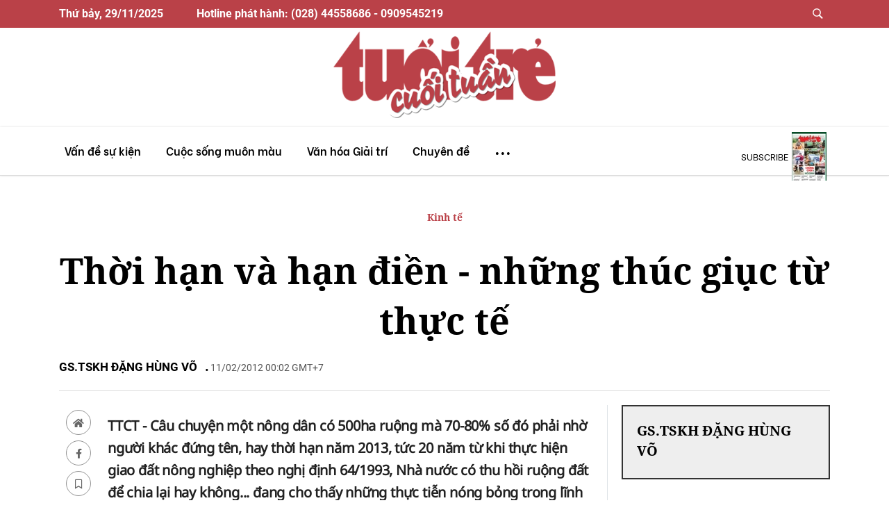

--- FILE ---
content_type: text/html; charset=utf-8
request_url: https://cuoituan.tuoitre.vn/thoi-han-va-han-dien-nhung-thuc-giuc-tu-thuc-te-476864.htm
body_size: 24248
content:

    <!DOCTYPE html>
    <html id="mainHtml" lang="vi" xmlns="http://www.w3.org/1999/xhtml">
    <head prefix="og:&#32;http://ogp.me/ns#&#32;fb:&#32;http://ogp.me/ns/fb#&#32;website:&#32;http://ogp.me/ns/website#"><meta name="google-site-verification" content="y8PMKPH-UzpVdjHXzQjJ4oUEPfqLSWZl_EyOz5P02vc" /><meta http-equiv="Content-Type" content="text/html;charset=utf-8" /><title>Thời hạn và hạn điền - những thúc giục từ thực tế - Tuổi Trẻ Online</title><meta name="viewport" content="width=device-width,&#32;initial-scale=1.0,&#32;maximum-scale=1.0,&#32;user-scalable=1" /><meta http-equiv="Content-Language" content="vi" /><meta name="Language" content="vi" /><meta name="distribution" content="Global" /><meta name="REVISIT-AFTER" content="1&#32;DAYS" /><meta id="metaRobots" name="robots" content="index,follow,all" /><meta name="msvalidate.01" content="E52E0AECFFC89B1959FC75D368D4B11E" /><meta property="fb:pages" content="131539760743" /><meta property="fb:pages" content="214610578564918" /><link rel="dns-prefetch" href="https://cdn.tuoitre.vn/" /><link rel="dns-prefetch" href="https://statictuoitre.mediacdn.vn" />
<meta itemprop="name" content="Thời hạn và hạn điền - những thúc giục từ thực tế" />

<meta itemprop="image" content="https://cdn2.tuoitre.vn/zoom/600_315/tto/r/2012/02/10/BfXuXrut.jpg" />
<meta property="og:type" content="article" />
<meta property="og:site_name" content="TUOI TRE ONLINE" />
<meta property="og:title" content="Thời hạn và hạn điền - những thúc giục từ thực tế" />
<meta property="og:url" content="https://cuoituan.tuoitre.vn/news-476864.htm" />
<meta property="og:image" content="https://cdn2.tuoitre.vn/zoom/600_315/tto/r/2012/02/10/BfXuXrut.jpg" />
<meta property="og:image:secure_url" content="https://cdn2.tuoitre.vn/zoom/600_315/tto/r/2012/02/10/BfXuXrut.jpg" />
<meta property="og:image:type" content="image/jpeg" />
<meta property="og:image:width" content="800" />
<meta property="og:image:height" content="354" />
<meta property="og:image:alt" content="Thời hạn và hạn điền - những thúc giục từ thực tế" />
<meta property="og:description" content="TTCT - Câu chuyện một nông dân có 500ha ruộng mà 70-80% số đó phải nhờ người khác đứng tên, hay thời hạn năm 2013, tức 20 năm từ khi thực hiện giao đất nông nghiệp theo nghị định 64/1993, Nhà nước có thu hồi ruộng đất để chia lại hay không... đang cho thấy những thực tiễn nóng bỏng trong lĩnh vực nông nghiệp, thúc giục một sự quyết đáp rõ ràng." />
<meta property="og:locale" content="vi_VN" />
<meta name="format-detection" content="format-detection" />
<meta name="thumbnail" content="https://cdn2.tuoitre.vn/zoom/600_315/tto/r/2012/02/10/BfXuXrut.jpg" />
<meta property="article:tag" content="đất nông nghiệp,,tiên lãng,,thời hạn,,hạn điền," />
<meta name="keywords" content="đất nông nghiệp,,tiên lãng,,thời hạn,,hạn điền," />
<meta property="article:section" content="TTCT - Vấn đề - Sự kiện" />
<meta property="article:published_time" content="2012-02-11T00:02:00+07:00" />
<meta property="article:modified_time" content="2012-02-11T00:02:00+07:00" />
<meta name="pubdate" content="2012-02-11T00:02:00+07:00" />
<meta name="lastmod" content="2012-02-11T00:02:00+07:00" />
<meta property="article:author" content="baotuoitre" />
<meta property="twitter:image" content="https://cdn2.tuoitre.vn/zoom/600_315/tto/r/2012/02/10/BfXuXrut.jpg" />
<meta property="twitter:card" content="summary_large_image" />

<meta name="copyright" content="Copyright © 2025 by TUOITRE.VN" />
<meta name="RATING" content="GENERAL" />
<meta name="GENERATOR" content="TUOI TRE ONLINE" />
<meta name="author" content="TUOI TRE ONLINE" />
<meta property="fb:app_id" content="2668837783185293" />
<link rel="shortcut icon" href="https://statictuoitre.mediacdn.vn/web_images/favicon.ico" type="image/x-icon"/>
<meta property="dable:item_id" content="476864">
<meta property="dable:image" content="https://cdn2.tuoitre.vn/zoom/700_390/tto/r/2012/02/10/BfXuXrut.jpg">
<meta property="dable:author" content="GS.TSKH ĐẶNG HÙNG VÕ  ">
<script type="text/javascript">var _ADM_Channel = '%2Fttw%2Fttct-van-de-su-kien%2Fdetail%2F';</script><script>window.dataLayer = window.dataLayer || [];dataLayer.push({  'articleAuthor': 'GS.TSKH \u0110\u1eb6NG H\u00d9NG V\u00d5  ',  'articleAuthorID': '18105'});</script><script>window.dataLayer = window.dataLayer || [];dataLayer.push({'pageCategory': '/ttw/ttct-van-de-su-kien/detail/'});</script><script>window.dataLayer = window.dataLayer || [];dataLayer.push({  'articleId': '476864',  'articleTitle': 'Th\u1eddi h\u1ea1n v\u00e0 h\u1ea1n \u0111i\u1ec1n - nh\u1eefng th\u00fac gi\u1ee5c t\u1eeb th\u1ef1c t\u1ebf',  'articleCategory': 'TTCT - V\u1ea5n \u0111\u1ec1 - S\u1ef1 ki\u1ec7n',  'articleAlowAds': '1',  'articleSponsor': '0',  'articleType': 'Normal',  'articleTags': '\u0111\u1ea5t n\u00f4ng nghi\u1ec7p;;Ti\u00ean L\u00e3ng;;th\u1eddi h\u1ea1n;;h\u1ea1n \u0111i\u1ec1n;',  'articlePublishDate': Date.parse("2012-02-11T00:02:00+07:00"),  'articleThumbnail': 'https://cdn2.tuoitre.vn/zoom/600_315/tto/r/2012/02/10/BfXuXrut.jpg',  'articleShortUrl': 'https://cuoituan.tuoitre.vn/thoi-han-va-han-dien-nhung-thuc-giuc-tu-thuc-te-476864.htm',  'articleFullUrl': 'https://cuoituan.tuoitre.vn/thoi-han-va-han-dien-nhung-thuc-giuc-tu-thuc-te-476864.htm',  'articleLayout': '2',  'pageType': 'Detail',  'articleParentCategory': 'Tu\u1ed5i Tr\u1ebb Cu\u1ed1i Tu\u1ea7n',  'articleContentType': ''});</script>

        <script async type="text/javascript" src="//media1.admicro.vn/core/adm_tracking.js"></script>
        
<link rel="stylesheet" type="text/css" href="https://statictuoitre.mediacdn.vn/web_css/font.2017.11.28.1.min.css" />
<script type="text/javascript">


    var AppConfig = pageSettings = {
        domain: "https://cuoituan.tuoitre.vn",
        imageStorage:"https://cdn2.tuoitre.vn",
        videoImageDomain: "http://video-thumbs.tuoitre.vn",
        domain_TVO: "https://tuoitre.vn",
        playerSecureToken: "[base64]",
        idDomain: "https://id.tuoitre.vn",
        urlJsId: "https://static.mediacdn.vn/tuoitre/web_js/kcb.plugin.01082022v1.min.js",
        apiDomain: "https://s5.tuoitre.vn",
        ajaxDomain: "https://s5.tuoitre.vn",
        sharefbApiDomain: "https://sharefb.cnnd.vn",
        videoplayer: "https://vcplayer.mediacdn.vn",
        storageMPS: true
    }  
</script>

<script type="text/javascript">
    (function (w, d, s, l, i) {
        w[l] = w[l] || [];
        w[l].push({
            'gtm.start': new Date().getTime(),
            event: 'gtm.js'
        });
        var f = d.getElementsByTagName(s)[0],
            j = d.createElement(s),
            dl = l != 'dataLayer' ? '&l=' + l : '';
        j.async = true;
        j.src =
            'https://www.googletagmanager.com/gtm.js?id=' + i + dl;
        f.parentNode.insertBefore(j, f);
    })(window, document, 'script', 'dataLayer', 'GTM-KG7C9D4');

</script>

<!-- Google Analytics -->
<script>(function (w, d, s, l, i) {
        w[l] = w[l] || []; w[l].push({
            'gtm.start':
                new Date().getTime(), event: 'gtm.js'
        }); var f = d.getElementsByTagName(s)[0],
            j = d.createElement(s), dl = l != 'dataLayer' ? '&l=' + l : ''; j.async = true; j.src =
                'https://www.googletagmanager.com/gtm.js?id=' + i + dl; f.parentNode.insertBefore(j, f);
    })(window, document, 'script', 'dataLayer', 'GTM-KFJP3N');</script>


<script>
    var googletag = googletag || {};
    googletag.cmd = googletag.cmd || [];
</script>

<!-- Global site tag (gtag.js) - Google Analytics -->
<script async src="https://www.googletagmanager.com/gtag/js?id=G-F0Q0DYT09N"></script>
<script>
    window.dataLayer = window.dataLayer || [];
    function gtag() { dataLayer.push(arguments); }
    gtag('js', new Date());

    gtag('config', 'G-F0Q0DYT09N');
</script>

<!-- Admicro Tag Manager -->
<script> (function (a, b, d, c, e) {
        a[c] = a[c] || [];
        a[c].push({ "atm.start": (new Date).getTime(), event: "atm.js" });
        a = b.getElementsByTagName(d)[0]; b = b.createElement(d); b.async = !0;
        b.src = "//deqik.com/tag/corejs/" + e + ".js"; a.parentNode.insertBefore(b, a)
    })(window, document, "script", "atmDataLayer", "ATMSQLHXZINB0");</script>
<!-- End Admicro Tag Manager-->

        <!--AdAsia-->
        
        <!--End AdAsia-->

        
<link rel="stylesheet" type="text/css" href="https://quangcao.tuoitre.vn/static/js/cms_ads.css" />
<script async type="text/javascript" src="//quangcao.tuoitre.vn/static/js/cms_ads.js"></script>
<script type="text/javascript">
    var arfAsync = arfAsync || [];
</script>

<script async src="https://static.amcdn.vn/tka/cdn.js" type="text/javascript"></script>
<script id="arf-core-js" onerror="window.admerrorload=true;" src="//media1.admicro.vn/cms/Arf.min.js" async></script>
<script>
    var is_iPadScreen = navigator.userAgent.match(/iPad/i);
</script>

<script type="text/javascript">
    var admicroAD = admicroAD || {};
    admicroAD.unit = admicroAD.unit || [];
</script>


    <script>
        
        
    </script>
    



<link href="https://static.mediacdn.vn/tuoitre/web_css/cuoituan.detail.24112023v1.min.css" rel="stylesheet" />



<script src="https://static.mediacdn.vn/tuoitre/web_js/cuoituan.detail.05022025v3.min.js"></script>

<script src="https://adminplayer.sohatv.vn/resource/init-script/playerInitScript.js"></script>


    <script nonce="sclotusinnline" type="text/javascript">
        (function (d, s, id) {
            var js, fjs = d.getElementsByTagName(s)[0];
            if (d.getElementById(id)) return;
            js = d.createElement(s); js.id = id;
            js.src = "//connect.facebook.net/vi_VN/all.js#xfbml=1&appId=2668837783185293";
            fjs.parentNode.insertBefore(js, fjs);
        }(document, 'script', 'facebook-jssdk'));
    </script>

        <style>
            .fp-enabled body, html.fp-enabled { margin: 0; padding: 0; overflow: hidden; -webkit-tap-highlight-color: rgba(0,0,0,0) }

            .fp-section { position: relative; box-sizing: border-box }

            .fp-slide { float: left }

            .fp-slide, .fp-slidesContainer { height: 100%; display: block }

            .fp-slides { z-index: 1; height: 100%; overflow: hidden; position: relative; transition: all .3s ease-out }

            .fp-section.fp-table, .fp-slide.fp-table { display: table; table-layout: fixed; width: 100% }

            .fp-tableCell { display: table-cell; vertical-align: middle; width: 100%; height: 100% }

            .fp-slidesContainer { float: left; position: relative }

            .fp-controlArrow { -webkit-user-select: none; -moz-user-select: none; -khtml-user-select: none; -ms-user-select: none; position: absolute; z-index: 4; top: 50%; cursor: pointer; width: 0; height: 0; border-style: solid; margin-top: -38px; transform: translateZ(0) }

            .fp-controlArrow.fp-prev { left: 15px; width: 0; border-width: 38.5px 34px 38.5px 0; border-color: transparent #fff transparent transparent }

            .fp-controlArrow.fp-next { right: 15px; border-width: 38.5px 0 38.5px 34px; border-color: transparent transparent transparent #fff }

            .fp-scrollable { position: relative }

            .fp-scrollable, .fp-scroller { overflow: hidden }

            .iScrollIndicator { border: 0 !important }

            .fp-notransition { transition: none !important }

            #fp-nav { position: fixed; z-index: 100; top: 50%; opacity: 1; transform: translateY(-50%); -ms-transform: translateY(-50%); -webkit-transform: translate3d(0,-50%,0) }

            #fp-nav.fp-right { right: 17px }

            #fp-nav.fp-left { left: 17px }

            .fp-slidesNav { position: absolute; z-index: 4; opacity: 1; transform: translateZ(0); left: 0 !important; right: 0; margin: 0 auto !important }

            .fp-slidesNav.fp-bottom { bottom: 17px }

            .fp-slidesNav.fp-top { top: 17px }

            #fp-nav ul, .fp-slidesNav ul { margin: 0; padding: 0 }

            #fp-nav ul li, .fp-slidesNav ul li { display: block; width: 14px; height: 13px; margin: 7px; position: relative }

            .fp-slidesNav ul li { display: inline-block }

            #fp-nav ul li a, .fp-slidesNav ul li a { display: block; position: relative; z-index: 1; width: 100%; height: 100%; cursor: pointer; text-decoration: none }

            #fp-nav ul li:hover a.active span, #fp-nav ul li a.active span, .fp-slidesNav ul li:hover a.active span, .fp-slidesNav ul li a.active span { height: 12px; width: 12px; margin: -6px 0 0 -6px; border-radius: 100% }

            #fp-nav ul li a span, .fp-slidesNav ul li a span { border-radius: 50%; position: absolute; z-index: 1; height: 4px; width: 4px; border: 0; background: #333; left: 50%; top: 50%; margin: -2px 0 0 -2px; transition: all .1s ease-in-out }

            #fp-nav ul li:hover a span, .fp-slidesNav ul li:hover a span { width: 10px; height: 10px; margin: -5px 0 0 -5px }

            #fp-nav ul li .fp-tooltip { position: absolute; top: -2px; color: #fff; font-size: 14px; font-family: arial,helvetica,sans-serif; white-space: nowrap; max-width: 220px; overflow: hidden; display: block; opacity: 0; width: 0; cursor: pointer }

            #fp-nav.fp-show-active a.active + .fp-tooltip, #fp-nav ul li:hover .fp-tooltip { transition: opacity .2s ease-in; width: auto; opacity: 1 }

            #fp-nav ul li .fp-tooltip.fp-right { right: 20px }

            #fp-nav ul li .fp-tooltip.fp-left { left: 20px }

            .fp-auto-height.fp-section, .fp-auto-height .fp-slide, .fp-auto-height .fp-tableCell, .fp-responsive .fp-auto-height-responsive.fp-section, .fp-responsive .fp-auto-height-responsive .fp-slide, .fp-responsive .fp-auto-height-responsive .fp-tableCell { height: auto !important }

            .fp-sr-only { position: absolute; width: 1px; height: 1px; padding: 0; overflow: hidden; clip: rect(0,0,0,0); white-space: nowrap; border: 0 }

            .nuxt-progress { position: fixed; top: 0; left: 0; right: 0; height: 2px; width: 0; opacity: 1; transition: width .1s,opacity .4s; background-color: #d70022; z-index: 999999 }

            .nuxt-progress.nuxt-progress-notransition { transition: none }

            .nuxt-progress-failed { background-color: red }

            .menu.sticky-top { top: 0; z-index: 5000 }

            .header-container { display: inline; display: initial }

            .owl-carousel { display: block !important }

            .loading-result { margin-top: -32px; margin-left: 44px }

            .fade { z-index: 9998 }

            .modal-search { z-index: 9999 }

            .addthis-smartlayers-desktop, .addthis-smartlayers-mobile { display: none }
            .topic-bar { display: flex !important }
            .sticky-top { top: 76px }
            .fade-component-box-enter-active, .fade-component-box-leave-active{ transition: opacity .5s }
            .fade-component-box-enter, .fade-component-box-leave-to { opacity: 0 }
            .btn--comment-disabled{ background-color: #9c9c9c }
            .btn--comment-disabled:hover { cursor: default }
            .related-author-one { font-weight: 600; color: #333; font-size: 11px }
            .related-date-character > span { color: #333; font-size: 13px; position: relative; font-weight: 300; padding: 0 8px 0 0; margin-bottom: 0 }
            .related-desrestion { margin-top: -12px }
            .icon { font-family: ios7-icon !important }

            @media screen and (max-width:768px) {
                .related-desrestion { margin-top: 0 }
            }

            @media screen and (max-width:480px) {
                .mt-3 { margin-top: 0 !important; margin-bottom: 5px !important }
                .related-date-character span { font-size: 10px }
                .block-related-new .art-1 { margin-bottom: 0 }
            }

            #cmt-close { width: 125px; text-align: center; color: #fff; background: #b20505; border: 0; height: 30px; line-height: 30px; font-size: 13px; border-radius: 20px; margin-top: 3px }
            .cmt-mask { top: 0; left: 0; right: 0; bottom: 0; width: 100%; height: 100%; background: #34495e; z-index: 50; transition: .3s }
            .cmt-mask, .cmt-modal { position: fixed; visibility: hidden; opacity: 0 }
            .cmt-modal { top: 50%; left: 50%; width: 500px; height: 310px; margin-left: -250px; margin-top: -155px; background: #fff; z-index: 100; transition: .5s ease-out; transform: translateY(45px); display: flex; justify-content: center; align-items: center; flex-direction: column; border-radius: 6px }
            .cmt-active { visibility: visible; opacity: .3 }
            .cmt-active + .cmt-modal { visibility: visible; opacity: 1; transform: translateY(0) }
            .cmt-modal-title { text-align: center; color: #000; font-size: 24px; margin-bottom: 5px }
            #cmt-modal-countdown { opacity: .7; color: orange }

            @media screen and (max-width:430px) {
                .cmt-modal { width: 96%; margin-left: -48% }
                .cmt-modal img { width: 90% }
                #cmt-modal-countdown { text-align: center }
            }

        </style>
    <link rel="canonical" href="https://cuoituan.tuoitre.vn/thoi-han-va-han-dien-nhung-thuc-giuc-tu-thuc-te-476864.htm" /></head>
    <body class=" no-padding" id="page-top">
        <!-- Google Tag Manager (noscript) -->
        <noscript>
            <iframe src="https://www.googletagmanager.com/ns.html?id=GTM-KFJP3N" height="0" width="0" style="display: none; visibility: hidden"></iframe>
        </noscript>
        <!-- End Google Tag Manager (noscript) -->
        
            <div id="__layout">
                <div id="app">
                    
<div class="header-container">
    <div class="top-nav d-none d-xl-block">
        <div class="inner">
            <div class="container d-flex">
                <span class="date" id="currentDateHeader"></span><span class="ml-5">Hotline phát hành: (028) 44558686 - 0909545219</span>
                <ul class="navbar-nav ml-auto">
                    <li><a data-toggle="modal" data-target="#searchModal" title class="button btn-find"><span class="icon">&#61788</span></a></li>
                </ul>
            </div>
        </div>
        <div class="inner-bottom">
            <div class="container">
                <a href="/" aria-current="page" class="navbar-brand logo-1 nuxt-link-exact-active nuxt-link-active">
                    <img loading="lazy" src="https://static.mediacdn.vn/tuoitre/web_images/logo.png" alt=""></a>
            </div>
        </div>
    </div>
    <nav id="mainNav" class="navbar menu navbar-expand-lg nav-style sticky-top">
        <div class="container">
            <a href="/" class="navbar-brand logo">
                <img loading="lazy" src="https://static.mediacdn.vn/tuoitre/web_images/logo.png" alt></a>
            <button type="button" data-toggle="collapse" data-target="#navbarResponsive" aria-controls="navbarResponsive" aria-expanded="false" aria-label="Toggle navigation" class="navbar-toggler"><span class="navbar-toggler-icon"></span></button>
            <div class="collapse navbar-collapse">
                <ul id="main-menu" class="navbar-nav">
                    <li><a href="/" aria-current="page" class="logo-list  nuxt-link-exact-active nuxt-link-active">
                        <img loading="lazy" src="https://static.mediacdn.vn/tuoitre/web_images/logo.png" alt=""></a></li>
                    <li class="nav-item"><a href="/ttct-van-de-su-kien.htm" title="Vấn đề sự kiện" class="nav-link"><span>Vấn đề sự kiện</span></a>
                        <div class="sub-menu">
                            <div class="container">
                                <a href="/chu-de/thoi-su-quoc-te-10.htm" title="Thời sự quốc tế">Thời sự quốc tế</a>
                                <a href="/chu-de/tieu-diem-38.htm" title="Tiêu điểm">Tiêu điểm</a>
                                <a href="/chu-de/chuyen-de-40.htm" title="Chuyên đề">Chuyên đề</a>
                                <a href="/chu-de/kinh-te-26.htm" title="Kinh tế">Kinh tế</a>
                            </div>
                        </div>
                    </li>

                    <li class="nav-item"><a href="/ttct-cuoc-song-muon-mau.htm" title="Cuộc sống muôn màu" class="nav-link"><span>Cuộc sống muôn màu</span></a>
                        <div class="sub-menu">
                            <div class="container">
                                <a href="/chu-de/cong-nghe-12.htm" title="Công nghệ">Công nghệ</a>
                                <a href="/chu-de/ho-so-18.htm" title="Hồ sơ">Hồ sơ</a>
                                <a href="/chu-de/cau-chuyen-cuoc-song-22.htm" title="Câu chuyện cuộc sống">Câu chuyện cuộc sống</a>
                                <a href="/chu-de/cua-so-khoa-hoc-11.htm" title="Cửa sổ khoa học">Cửa sổ khoa học</a>
                                <a href="/chu-de/moi-truong-17.htm" title="Môi trường">Môi trường</a>
                                <a href="/chu-de/the-gioi-khong-phang-30.htm" title="Thế giới không phẳng">Thế giới không phẳng</a>
                                <a href="/chu-de/giao-duc-25.htm" title="Giáo dục">Giáo dục</a>
                                <a href="/chu-de/gap-go-doi-thoai-13.htm" title="Gặp gỡ và đối thoại">Gặp gỡ và đối thoại</a>
                                <a href="/chu-de/suc-khoe-9.htm" title="Sức khỏe">Sức khỏe</a>
                            </div>
                        </div>
                    </li>
                    <li class="nav-item"><a href="/ttct-van-hoa-giai-tri.htm" title="Văn hóa Giải trí" class="nav-link"><span>Văn hóa Giải trí</span></a>
                        <div class="sub-menu">
                            <div class="container">
                                <a href="/chu-de/truyen-ngan-27.htm" title="Truyện ngắn">Truyện ngắn</a>
                                <a href="/chu-de/van-hoa-23.htm" title="Văn hóa">Văn hóa</a>
                                <a href="/chu-de/dien-anh-21.htm" title="Điện ảnh">Điện ảnh</a>
                                <a href="/chu-de/tap-but-28.htm" title="Tạp bút">Tạp bút</a>
                                <a href="/chu-de/my-thuat-34.htm" title="Mỹ thuật">Mỹ thuật</a>
                                <a href="/chu-de/the-thao-37.htm" title="Thể thao">Thể thao</a>
                                <a href="/chu-de/am-nhac-20.htm" title="Âm nhạc">Âm nhạc</a>
                                <a href="/chu-de/thu-gian-43.htm" title="Thư giãn">Thư giãn cuối tuần</a>
                                <a href="/chu-de/con-mat-15.htm" title="Con mắt">Con mắt</a>
                                <a href="/chu-de/that-gia-16.htm" title="Thật - giả">Thật - giả</a>
                                <a href="/chu-de/doc-sach-cung-ban-19.htm" title="Đọc sách cùng bạn">Đọc sách cùng bạn</a>
                                <a href="/chu-de/lich-su-32.htm" title="Lịch sử">Lịch sử</a>
                            </div>
                        </div>
                    </li>
                    <li class="nav-item d-none d-md-block"><a href="/chuyen-de.htm" title="Chuyên đề" class="nav-link"><span>Chuyên đề</span></a></li>
                    <li class="nav-item btn-menu-1"><a href="javascript:void(0)" class="nav-link">...</a>
                        <div class="sub-menu">
                            <div class="container">
                                <a href="/ttct-van-de-su-kien.htm" title="Vấn đề sự kiện" class="main-title">Vấn đề sự kiện</a>
                                <a href="/chu-de/thoi-su-quoc-te-10.htm" title="Thời sự quốc tế">Thời sự quốc tế</a>
                                <a href="/chu-de/tieu-diem-38.htm" title="Tiêu điểm">Tiêu điểm</a>
                                <a href="/chu-de/chuyen-de-40.htm" title="Chuyên đề">Chuyên đề</a>
                                <a href="/chu-de/kinh-te-26.htm" title="Kinh tế">Kinh tế</a>
                                <a href="/ttct-cuoc-song-muon-mau.htm" title="Cuộc sống muôn màu" class="main-title">Cuộc sống muôn màu</a>
                                <a href="/chu-de/cong-nghe-12.htm" title="Công nghệ">Công nghệ</a>
                                <a href="/chu-de/ho-so-18.htm" title="Hồ sơ">Hồ sơ</a>
                                <a href="/chu-de/cau-chuyen-cuoc-song-22.htm" title="Câu chuyện cuộc sống">Câu chuyện cuộc sống</a>
                                <a href="/chu-de/cua-so-khoa-hoc-11.htm" title="Cửa sổ khoa học">Cửa sổ khoa học</a>
                                <a href="/chu-de/moi-truong-17.htm" title="Môi trường">Môi trường</a>
                                <a href="/chu-de/the-gioi-khong-phang-30.htm" title="Thế giới không phẳng">Thế giới không phẳng</a>
                                <a href="/chu-de/giao-duc-25.htm" title="Giáo dục">Giáo dục</a>
                                <a href="/chu-de/gap-go-doi-thoai-13.htm" title="Gặp gỡ và đối thoại">Gặp gỡ và đối thoại</a>
                                <a href="/chu-de/suc-khoe-9.htm" title="Sức khỏe">Sức khỏe</a>
                                <a href="/ttct-van-hoa-giai-tri.htm" title="Văn hóa giải trí" class="main-title">Văn hóa giải trí</a>
                                <a href="/chu-de/truyen-ngan-27.htm" title="Truyện ngắn">Truyện ngắn</a>
                                <a href="/chu-de/van-hoa-23.htm" title="Văn hóa">Văn hóa</a>
                                <a href="/chu-de/dien-anh-21.htm" title="Điện ảnh">Điện ảnh</a>
                                <a href="/chu-de/tap-but-28.htm" title="Tạp bút">Tạp bút</a>
                                <a href="/chu-de/my-thuat-34.htm" title="Mỹ thuật">Mỹ thuật</a>
                                <a href="/chu-de/the-thao-37.htm" title="Thể thao">Thể thao</a>
                                <a href="/chu-de/am-nhac-20.htm" title="Âm nhạc">Âm nhạc</a>
                                <a href="/chu-de/thu-gian-43.htm" title="Thư giãn">Thư giãn cuối tuần</a>
                                <a href="/chu-de/con-mat-15.htm" title="Con mắt">Con mắt</a>
                                <a href="/chu-de/that-gia-16.htm" title="Thật - giả">Thật - giả</a>
                                <a href="/chu-de/doc-sach-cung-ban-19.htm" title="Đọc sách cùng bạn">Đọc sách cùng bạn</a>
                                <a href="/chu-de/lich-su-32.htm" title="Lịch sử">Lịch sử</a>
                            </div>
                    </li>
                </ul>
                
<div class="subscribe">
    <a href="/tuoi-tre-cuoi-tuan-so-46-2025-chong-choi-hoi-sinh-20251126181304882.htm" title="">subscribe</a>
    <img loading="lazy" src="https://cdn2.tuoitre.vn/zoom/50_70/471584752817336320/2025/11/26/bia-ttct-46-2025-1764155439543259377859-0-0-1048-787-crop-17641555603152129752489.jpg" alt="">
    <div class="inner-hover">
        <a href="/tuoi-tre-cuoi-tuan-so-46-2025-chong-choi-hoi-sinh-20251126181304882.htm" title="Tuổi Trẻ Cuối Tuần số 46-2025: Chống chọi & hồi sinh">
            <img loading="lazy" src="https://cdn2.tuoitre.vn/zoom/120_166/471584752817336320/2025/11/26/bia-ttct-46-2025-1764155439543259377859-0-0-1048-787-crop-17641555603152129752489.jpg" alt="Tu&#7893;i Tr&#7867; Cu&#7889;i Tu&#7847;n s&#7889; 46-2025: Ch&#7889;ng ch&#7885;i &amp; h&#7891;i sinh"></a>
        <div class="des">
            <span class="date-1">Ngày xuất bản:
                                                <i>27/11/2025</i>
            </span><a href="/tuoi-tre-cuoi-tuan-so-46-2025-chong-choi-hoi-sinh-20251126181304882.htm" title="" class="btn-subscribe">subscribe</a>
            <a href="/ky-bao.htm" title="Kỳ báo" class="link-kybao">Kỳ báo <span class="icon">&#61812</span></a>
        </div>
    </div>
</div>

                <ul class="navbar-nav ml-auto d-xl-none">
                    <li class="user">
                        <!---->
                    </li>
                </ul>
            </div>
            <div class="find find-1 d-xl-none"><a data-toggle="modal" data-target="#searchModal" title class="button btn-find"><span class="icon">&#61788</span></a></div>
        </div>
    </nav>
    <div class="banner-n">
        <div>
            
        </div>
    </div>
    <div class="banner-left">
        <div>
            
        </div>
    </div>
    <div class="banner-right">
        <div>
            
        </div>
    </div>
    <div>
        <div>
            
        </div>
    </div>
</div>

                    <section id="content">
                        
    <div class="container">
        <!---->
        <div>
            <section class="section section-top detail_content ">
                <!---->
                <div class="admbackground">
                    
                </div>
                <!---->
                <div class="block-cover-style" style="background: url() center center no-repeat; background-size: cover;">
                    <div class="box-top-style">
                        <a href="javascript:void(0)" title="" class="title-cat text-left" style="color: #666666;"></a>
                        <h1 class="fck-title">Thời hạn và hạn điền - những thúc giục từ thực tế</h1>
                        <div class="parent_cate">
                            <a class='' href='/chu-de/kinh-te-26.htm' title='Kinh t&#7871;'>Kinh tế</a>
                            
                        </div>
                        <div class="tool-author"><a href="/tac-gia/gstskh-dang-hung-vo.htm" title="" style="color: black"><strong>GS.TSKH ĐẶNG HÙNG VÕ  </strong></a> <span>11/02/2012 00:02 GMT+7</span></div>
                    </div>
                </div>
                <div class="row row-style">
                    <div class="block-right">
                        <ul class="tool ui sticky-top">
                            <li><a href="/" title="" class="nuxt-link-active"><span><i class="fas fa-home"></i></span></a></li>
                            <li><span><i class="fab fa-facebook-f"></i></span></li>
                            <li><span><i class="far fa-bookmark"></i></span></li>
                        </ul>
                        <div id="fb-root"></div>
                    </div>
                    <section class="content border-right  content-detail">
                        <article class="main-content-body">
                            <section class="fck">
                                <p class="article-summary">TTCT - Câu chuyện một nông dân có 500ha ruộng mà 70-80% số đó phải nhờ người khác đứng tên, hay thời hạn năm 2013, tức 20 năm từ khi thực hiện giao đất nông nghiệp theo nghị định 64/1993, Nhà nước có thu hồi ruộng đất để chia lại hay không... đang cho thấy những thực tiễn nóng bỏng trong lĩnh vực nông nghiệp, thúc giục một sự quyết đáp rõ ràng.</p>
                                <section id="sub_content" itemprop="articleBody">
                                    <p class="pBody"><br></p><table border="0" cellpadding="0" cellspacing="0" class="desc_image slide_content"><tbody index-table="0"><tr><td><img class="ck_image fr-draggable fr-fic fr-dii" src="https://cdn2.tuoitre.vn/tto//i/s626/2012/02/10/BfXuXrut.jpg" style="width: 967px;" fetchpriority="high" width="100%" height="auto"></td></tr><tr><td>Hạn điền khiến nông dân phấp phỏng với “thân phận” đất đai, khó mà yên tâm đầu tư sản xuất lớn - Ảnh: Đức Vịnh</td></tr></tbody></table><p class="pBody">Đất đai luôn luôn là vấn đề lớn đối với phát triển nông nghiệp, nông thôn và nông dân, nhất là ở các nước đang phát triển với kinh tế nông nghiệp chiếm tỉ trọng cao, dân sống bằng nghề nông còn nhiều.&nbsp;</p><p class="pBody">Ngày nay, các nước phát triển cao cũng đặt mối quan tâm lớn vào khu vực nông nghiệp và nông thôn với ý nghĩa bảo đảm an ninh lương thực và giải quyết vấn đề môi trường.&nbsp;</p><p class="pBody">Nhìn xa hơn, khi tài nguyên hóa thạch cạn kiệt, loài người sẽ phải tìm kiếm nhiên liệu, nguyên liệu từ nông sản để tiếp tục phát triển.</p><p class="pInterTitle"><strong>Hai vấn đề cốt lõi</strong></p><p class="pBody">Từ ngày đầu đổi mới, chính sách Nhà nước giao đất của hợp tác xã cho hộ gia đình, cá nhân để sử dụng ổn định lâu dài đã mang lại động lực cho phát triển nông nghiệp, đưa nước ta từ tình trạng thiếu lương thực trở thành nước xuất khẩu gạo hàng đầu thế giới. Đến nay động lực đó đã cạn dần vì không thể tăng năng suất và sản lượng cao hơn.</p><p class="pBody">Để phát triển nông nghiệp theo chiều sâu, chúng ta cần đầu tư hạ tầng hiện đại, quy hoạch lại đồng ruộng, tăng cường dịch vụ cho nông nghiệp và nông thôn như điện, thủy lợi, giao thông, công nghệ..., làm sao để giúp nông dân tự vươn trực tiếp ra thị trường nông sản trong nước và quốc tế.</p><p class="pBody">Nhưng, từ đây có hai vấn đề cốt lõi cần có những quyết đáp rõ ràng: đó là câu chuyện thời hạn (giao đất) và hạn điền. Giải quyết xong hai vấn đề này sẽ tạo được động lực mới cho nông nghiệp, nông thôn và nông dân.</p><p class="pBody">Một mặt không để hình thành tầng lớp “địa chủ” mới, mặt khác lại không thể để ruộng đất manh mún và thiếu đầu tư dài hạn. Hai tư duy này cọ xát nhau rất mạnh trong quá trình phát triển nông nghiệp nước ta.&nbsp;</p><p class="pBody">Nếu không được tập trung ruộng đất quy mô lớn với thời gian sử dụng ổn định lâu dài thì người có khả năng làm nông nghiệp không dám đầu tư lớn và dài hạn để tăng năng suất và sản lượng.</p><p class="pBody">Thời hạn được quy định từ Luật đất đai 1993 với tinh thần “hết thời hạn vẫn được tiếp tục sử dụng đất nếu sử dụng đất có hiệu quả”. Vấn đề phức tạp thực tế được đặt ra: ai là người xác nhận hiệu quả sử dụng đất để được tiếp tục sử dụng? Chắc chắn phải là chính quyền địa phương.</p><p class="pBody">Như vậy, cơ chế này bắt người nông dân phải “cầu cạnh” chính quyền để giữ được đất. Và một cơ chế như vậy ẩn chứa nguy cơ tham nhũng rất cao.&nbsp;</p><p class="pBody">Khi chuẩn bị Luật đất đai 2003, câu chuyện được đặt ra là chúng ta có nên bỏ thời hạn sử dụng đất nông nghiệp hay không, nếu không bỏ thì có kéo dài thời hạn hay không? Cứ cho là thời hạn được kéo dài hơn thì cũng vẫn vướng vào câu hỏi là hết thời hạn sẽ làm gì?</p><p class="pBody">Hội nghị Ban Chấp hành Trung ương lần thứ 7, khóa IX đã đưa ra xem xét vấn đề này khi thông qua nghị quyết số 26-NQ/TW về tiếp tục đổi mới chính sách, pháp luật đất đai trong thời kỳ đẩy mạnh công nghiệp hóa, hiện đại hóa đất nước.&nbsp;</p><p class="pBody">Có hai luồng ý kiến khá ngang nhau xuất hiện: một là hết thời hạn thì chia lại ruộng đất cho công bằng theo lực lượng lao động hiện tại; hai là cho đương nhiên kéo dài thời hạn, thậm chí xóa bỏ thời hạn.</p><p class="pBody">Vì số lượng ý kiến ngang nhau nên vấn đề thời hạn bị xếp lại để tiếp tục giải quyết trước ngày 15-10-2013, ngày kết thúc thời hạn 20 năm đối với đất sản xuất nông nghiệp, nuôi trồng thủy sản, làm muối.</p><p class="pInterTitle"><strong>Những thực tế đòi hỏi</strong></p><p class="pBody">Một điều thấy rõ là nếu không xóa bỏ thời hạn thì chắc chắn nông dân sẽ khó lòng yên tâm đầu tư dài hạn theo hướng công nghiệp hóa, hiện đại hóa nông nghiệp và nông thôn, nhất là với mô hình sản xuất lớn có giá trị gia tăng cao đang được cổ xúy rất mạnh mẽ hiện nay.&nbsp;</p><p class="pBody">Khi sử dụng đất sản xuất nông nghiệp chỉ với thời hạn 20 năm, sau này lại không biết “thân phận” đất đai của họ đang sử dụng sẽ như thế nào, chắc chắn không người nông dân nào dám đầu tư lớn, dài hơi.</p><p class="pBody">Xóa thời hạn được coi là phương án tốt nhất để người chuyên làm nông nghiệp yên tâm dồn tâm trí, tiền bạc, sức lực để tạo nên khu vực nông nghiệp có năng suất và sản lượng rất cao.&nbsp;</p><p class="pBody">Đây chính là động lực mới từ chính sách đất đai để phát triển kinh tế nông nghiệp. Đầu tư cho nông nghiệp có khi phải kéo dài cả hàng chục năm mới thay đổi được phương thức canh tác làm tăng đáng kể lợi nhuận.</p><p class="pBody">Việc giải phóng thời hạn sử dụng đất đồng nghĩa với việc giải phóng tâm lý lo lắng, phấp phỏng của nông dân, để họ yên tâm đưa ra một kế hoạch đầu tư dài hạn. Tất nhiên, để tránh trường hợp có đất nhưng không sử dụng, cần đặt ra nhiều chính sách khác như điều tiết bằng thuế, thu hồi đất, đừng dùng cách hạn chế bằng thời hạn sử dụng đất.</p><p class="pBody">Đối với hạn điền cũng có hai cách nhìn nhận khác nhau: thứ nhất cho rằng cần loại bỏ hạn điền nhằm khuyến khích kinh tế trang trại quy mô lớn; cách thứ hai ngược lại, muốn tiếp tục quy định hạn điền để tránh xu hướng hình thành tầng lớp “địa chủ” mới và “tá điền” mới ở nông thôn. Nhưng từ lịch sử mà thấy, thì hạn điền là một chính sách đất đai rất cơ bản của thời kỳ phong kiến để nhà vua không cho tầng lớp địa chủ cơ hội lấy quá nhiều đất của vua. Cách thức đó rõ ràng không phù hợp với tư duy công nghiệp trong thời kỳ công nghiệp hóa.</p><p class="pBody">Hệ thống pháp luật đất đai của ta nhiều năm qua cũng đã đi theo hướng nới rộng hạn điền. Hạn điền theo Luật đất đai 1993 đã trở thành hạn mức giao đất của Nhà nước cùng với hạn mức nhận chuyển quyền (khoảng gấp đôi hạn mức giao đất) trong Luật đất đai 2003.</p><p class="pBody">Mặt khác, trên thực tế hệ thống quản lý đất đai của ta không phát hiện được và cũng không có chế tài xử lý các trường hợp vượt hạn điền.</p><p class="pBody">Việc xóa bỏ hạn điền cũng là cần thiết, điều đó sẽ giúp người nông dân có điều kiện hình thành các trang trại lớn, yên tâm đầu tư chiều sâu, nông nghiệp sẽ phát triển mạnh hơn.&nbsp;</p><p class="pBody">Để tránh hiện tượng hình thành tầng lớp “địa chủ” mới, chúng ta cũng vẫn giải quyết được bằng chính sách thuế, bằng các chế tài thu hồi đối với đất đã phát canh thu tô, quy định cụ thể về phân chia địa tô, đừng giải quyết bằng hạn điền vì không hiệu quả.</p><p class="pBody">“Tam nông” hiện đang cần những chính sách đất đai phù hợp hơn, tạo động lực lớn hơn để người nông dân yên tâm tự đầu tư sản xuất nông nghiệp theo chiều sâu. Vậy hãy trao cho nông dân cơ hội làm giàu trên đồng ruộng.&nbsp;</p><p class="pBody">Để làm được điều đó, về mặt chính sách đất đai, Nhà nước cần xóa hạn điền, xóa thời hạn trong sử dụng đất nông nghiệp, mở ra nhiều kênh tín dụng phù hợp cho nông dân để phát triển sản xuất, tạo điều kiện để người nông dân dễ dàng tiếp cận với công nghệ và dịch vụ, hỗ trợ người nông dân trực tiếp tham gia thị trường.</p><p class="pBody">Vụ việc ở Tiên Lãng (Hải Phòng) là một ví dụ điển hình về tiêu cực khi thu hồi đất hết thời hạn mà trên đất đó những người trực tiếp sản xuất nông nghiệp đã bỏ quá nhiều vốn liếng, công sức ra đầu tư dài hạn. Nhiều bài học về chính sách đất đai rất cần được rút ra thấu đáo từ những đau lòng này.</p><table style="BORDER-COLLAPSE: separate" border="0" cellspacing="5" bordercolor="#ecf2fe" bordercolorlight="#4792d9" bordercolordark="#456ae1" cellpadding="5" width="96%" align="center"><tbody><tr><td bgcolor="#cfe6f9" valign="center"><p class="pBody"><strong>Ở các nước phát triển đều không có thời hạn và hạn điền đối với đất nông nghiệp. Nông dân được tạo điều kiện hết mức để ổn định sản xuất, khuyến khích đầu tư dài hạn theo chiều sâu, con em nông dân được tạo điều kiện học tập nghiên cứu để sau đó quay trở về nông thôn, đồng ruộng tiếp tục làm nghề nông. Con em họ thường theo truyền thống gia đình, không ly nông ly hương chạy vào đô thị.</strong></p><p class="pBody"><strong>Những nước có nền nông nghiệp phát triển đã tạo cho người nông dân sự yên tâm với nghề nông, có được thu nhập cao từ nghề nông và con em họ vẫn tiếp tục chí thú với nghề nông. Trong khi ở nước ta, con em nông dân mà giỏi giang một chút là chạy vào đô thị để tìm kiếm cơ hội thu nhập cao, không bao giờ muốn quay về đồng ruộng.</strong></p><p class="pBody"><strong>Những người làm nông nghiệp là cha là mẹ cũng khuyến khích con em họ quay lưng lại với nghề nông để tránh cuộc sống lam lũ. Chúng ta luôn luôn làm cho “tam nông” bị hẫng hụt mà cái hẫng hụt đầu tiên là về nhân lực - cái hụt khó bù đắp nhất.</strong></p></td></tr></tbody></table><p><br></p>
                                </section>
                            </section>
                            
                            
                            

<ul class="list-tag">
    <li>Tags:</li>
    <li><a href="/dat-nong-nghiep.html" title="đ&#7845;t nông nghi&#7879;p">Đất nông nghiệp</a></li><li><a href="/tien-lang.html" title="Tiên Lãng">Tiên Lãng</a></li><li><a href="/thoi-han.html" title="th&#7901;i h&#7841;n">Thời hạn</a></li><li><a href="/han-dien.html" title="h&#7841;n đi&#7873;n">Hạn điền</a></li>
</ul>

                                <div class="tool-facebook">
                                    <div class="fb-like" data-href="https://cuoituan.tuoitre.vn/thoi-han-va-han-dien-nhung-thuc-giuc-tu-thuc-te-476864.htm" data-width="" data-layout="button_count" data-action="like" data-size="large" data-share="true"></div>
                                    
                                </div>
                                
                                <div class="clearfix"></div>
                                <span class="line mgt16"></span>
                                <div class="clearfix"></div>
                                
                        </article>
                        <!---->
                    </section>
                    <aside class="sidebar">
                        
                            <div class="block-authors" style="margin-bottom: 20px">
                                <strong>GS.TSKH ĐẶNG HÙNG VÕ  </strong>
                            </div>
                            <div class="block-bar block-qc">
                                <!---->
                            </div>
                            <div class="block-bar block-qc sticky-top">
                                <!---->
                            </div>

                        
                    </aside>
                </div>

                
                    <div class="block-related-new">
                        <div class="h3">Tin liên quan</div>
                        <div class="row list-news-content ">
                            
        <div class="col-lg-4 news-item" data-newsid="20251127140207636">
            <article class="art-1">
                <a href="/xem-quang-liem-nguoi-viet-chanh-long-20251127140207636.htm" class="thumb">
                     <img loading="lazy" alt="Xem Quang Liêm, ngư&#7901;i Vi&#7879;t ch&#7841;nh lòng" data-src="https://cdn2.tuoitre.vn/zoom/350_218/471584752817336320/2025/11/27/ad980540-4d47-4a51-a7d8-0ac1427f4514-read-only-17642267950381232936369-0-0-1550-2480-crop-17642269031871813260696.jpg" src="https://cdn2.tuoitre.vn/zoom/350_218/471584752817336320/2025/11/27/ad980540-4d47-4a51-a7d8-0ac1427f4514-read-only-17642267950381232936369-0-0-1550-2480-crop-17642269031871813260696.jpg" lazy="loading">
                    
                </a>
                <div class="des">
                    <h2 class="mt-3"><a href="/xem-quang-liem-nguoi-viet-chanh-long-20251127140207636.htm" class="" title="Xem Quang Liêm, người Việt chạnh lòng">Xem Quang Liêm, người Việt chạnh lòng</a></h2>
                    <ul class="list-one related-desrestion">
                        <li><a class="related-author-one">HUY ĐĂNG</a></li>
                        <li class="related-date-character"><span>28/11/2025</span></li>
                        <li class="related-date-character"><span>1401 từ</span></li>

                        
                    </ul>
                </div>
            </article>
        </div>
    
        <div class="col-lg-4 news-item" data-newsid="20251127142422449">
            <article class="art-1">
                <a href="/gio-phut-song-con-cua-ukraine-20251127142422449.htm" class="thumb">
                     <img loading="lazy" alt="Gi&#7901; phút s&#7889;ng còn c&#7911;a Ukraine" data-src="https://cdn2.tuoitre.vn/zoom/350_218/471584752817336320/2025/11/27/ttctso4630-11-25p5-17642277615561376036034-0-0-1395-2232-crop-17642279801431300540468.jpg" src="https://cdn2.tuoitre.vn/zoom/350_218/471584752817336320/2025/11/27/ttctso4630-11-25p5-17642277615561376036034-0-0-1395-2232-crop-17642279801431300540468.jpg" lazy="loading">
                    
                </a>
                <div class="des">
                    <h2 class="mt-3"><a href="/gio-phut-song-con-cua-ukraine-20251127142422449.htm" class="" title="Giờ phút sống còn của Ukraine">Giờ phút sống còn của Ukraine</a></h2>
                    <ul class="list-one related-desrestion">
                        <li><a class="related-author-one">HỮU NGHỊ</a></li>
                        <li class="related-date-character"><span>28/11/2025</span></li>
                        <li class="related-date-character"><span>2086 từ</span></li>

                        
                    </ul>
                </div>
            </article>
        </div>
    
        <div class="col-lg-4 news-item" data-newsid="20251127145007422">
            <article class="art-1">
                <a href="/tang-bang-epstein-lam-lanh-gay-gioi-tinh-hoa-my-20251127145007422.htm" class="thumb">
                     <img loading="lazy" alt="T&#7843;ng băng Epstein làm l&#7841;nh gáy gi&#7899;i tinh hoa M&#7929;" data-src="https://cdn2.tuoitre.vn/zoom/350_218/471584752817336320/2025/11/27/ttctso4630-11-25p9-17642277615631933570560-0-0-1599-2559-crop-1764229409934994526003.jpg" src="https://cdn2.tuoitre.vn/zoom/350_218/471584752817336320/2025/11/27/ttctso4630-11-25p9-17642277615631933570560-0-0-1599-2559-crop-1764229409934994526003.jpg" lazy="loading">
                    
                </a>
                <div class="des">
                    <h2 class="mt-3"><a href="/tang-bang-epstein-lam-lanh-gay-gioi-tinh-hoa-my-20251127145007422.htm" class="" title="Tảng băng Epstein làm lạnh gáy giới tinh hoa Mỹ">Tảng băng Epstein làm lạnh gáy giới tinh hoa Mỹ</a></h2>
                    <ul class="list-one related-desrestion">
                        <li><a class="related-author-one">THANH TUẤN</a></li>
                        <li class="related-date-character"><span>28/11/2025</span></li>
                        <li class="related-date-character"><span>2435 từ</span></li>

                        
                    </ul>
                </div>
            </article>
        </div>
    
        <div class="col-lg-4 news-item" data-newsid="20251121093343729">
            <article class="art-1">
                <a href="/nuoc-mam-com-va-ruou-de-duoi-goc-nhin-ngoai-quoc-20251121093343729.htm" class="thumb">
                     <img loading="lazy" alt="Nư&#7899;c m&#7855;m, cơm và rư&#7907;u đ&#7871; dư&#7899;i góc nhìn ngo&#7841;i qu&#7889;c" data-src="https://cdn2.tuoitre.vn/zoom/350_218/471584752817336320/2025/11/21/u-nuoc-mam-45-2025-read-only-1763692078417260987045-268-0-1500-1972-crop-17636923988671729132611.jpg" src="https://cdn2.tuoitre.vn/zoom/350_218/471584752817336320/2025/11/21/u-nuoc-mam-45-2025-read-only-1763692078417260987045-268-0-1500-1972-crop-17636923988671729132611.jpg" lazy="loading">
                    
                </a>
                <div class="des">
                    <h2 class="mt-3"><a href="/nuoc-mam-com-va-ruou-de-duoi-goc-nhin-ngoai-quoc-20251121093343729.htm" class="" title="Nước mắm, cơm và rượu đế dưới góc nhìn ngoại quốc">Nước mắm, cơm và rượu đế dưới góc nhìn ngoại quốc</a></h2>
                    <ul class="list-one related-desrestion">
                        <li><a class="related-author-one">NGỮ YÊN</a></li>
                        <li class="related-date-character"><span>27/11/2025</span></li>
                        <li class="related-date-character"><span>1733 từ</span></li>

                        
                    </ul>
                </div>
            </article>
        </div>
    
        <div class="col-lg-4 news-item" data-newsid="2025112111414165">
            <article class="art-1">
                <a href="/tang-dai-bieu-trung-uong-buoc-dieu-chinh-nho-y-nghia-lon-2025112111414165.htm" class="thumb">
                     <img loading="lazy" alt="Tăng đ&#7841;i bi&#7875;u trung ương: Bư&#7899;c đi&#7873;u ch&#7881;nh nh&#7887;, ý nghĩa l&#7899;n" data-src="https://cdn2.tuoitre.vn/zoom/350_218/471584752817336320/2025/11/21/ttctso4523-11-25p14-17636995437861162454019-0-0-1329-2126-crop-17636998800791837623189.jpg" src="https://cdn2.tuoitre.vn/zoom/350_218/471584752817336320/2025/11/21/ttctso4523-11-25p14-17636995437861162454019-0-0-1329-2126-crop-17636998800791837623189.jpg" lazy="loading">
                    
                </a>
                <div class="des">
                    <h2 class="mt-3"><a href="/tang-dai-bieu-trung-uong-buoc-dieu-chinh-nho-y-nghia-lon-2025112111414165.htm" class="" title="Tăng đại biểu trung ương: Bước điều chỉnh nhỏ, ý nghĩa lớn">Tăng đại biểu trung ương: Bước điều chỉnh nhỏ, ý nghĩa lớn</a></h2>
                    <ul class="list-one related-desrestion">
                        <li><a class="related-author-one">TS Nguyễn Sĩ Dũng</a></li>
                        <li class="related-date-character"><span>27/11/2025</span></li>
                        <li class="related-date-character"><span>1794 từ</span></li>

                        
                    </ul>
                </div>
            </article>
        </div>
    
        <div class="col-lg-4 news-item" data-newsid="20251114095156098">
            <article class="art-1">
                <a href="/quy-hoach-de-song-chung-voi-lu-lut-nang-nong-20251114095156098.htm" class="thumb">
                     <img loading="lazy" alt="Quy ho&#7841;ch đ&#7875; s&#7889;ng chung v&#7899;i lũ l&#7909;t, n&#7855;ng nóng" data-src="https://cdn2.tuoitre.vn/zoom/350_218/471584752817336320/2025/11/14/ttctso4416-11-25p16-1763024089476137800088-0-0-1600-2560-crop-1763088473555293853759.jpg" src="https://cdn2.tuoitre.vn/zoom/350_218/471584752817336320/2025/11/14/ttctso4416-11-25p16-1763024089476137800088-0-0-1600-2560-crop-1763088473555293853759.jpg" lazy="loading">
                    
                </a>
                <div class="des">
                    <h2 class="mt-3"><a href="/quy-hoach-de-song-chung-voi-lu-lut-nang-nong-20251114095156098.htm" class="" title="Quy hoạch để sống chung với lũ lụt, nắng nóng">Quy hoạch để sống chung với lũ lụt, nắng nóng</a></h2>
                    <ul class="list-one related-desrestion">
                        <li><a class="related-author-one">TS Lê Anh Đức (Trường ĐH Văn Lang)</a></li>
                        <li class="related-date-character"><span>27/11/2025</span></li>
                        <li class="related-date-character"><span>1696 từ</span></li>

                        
                    </ul>
                </div>
            </article>
        </div>
    
        <div class="col-lg-4 news-item" data-newsid="20251126181304882">
            <article class="art-1">
                <a href="/tuoi-tre-cuoi-tuan-so-46-2025-chong-choi-hoi-sinh-20251126181304882.htm" class="thumb">
                     <img loading="lazy" alt="Tu&#7893;i Tr&#7867; Cu&#7889;i Tu&#7847;n s&#7889; 46-2025: Ch&#7889;ng ch&#7885;i &amp; h&#7891;i sinh" data-src="https://cdn2.tuoitre.vn/zoom/350_218/471584752817336320/2025/11/26/bia-ttct-46-2025-1764155439543259377859-441-0-933-787-crop-1764155531934355650480.jpg" src="https://cdn2.tuoitre.vn/zoom/350_218/471584752817336320/2025/11/26/bia-ttct-46-2025-1764155439543259377859-441-0-933-787-crop-1764155531934355650480.jpg" lazy="loading">
                    
                </a>
                <div class="des">
                    <h2 class="mt-3"><a href="/tuoi-tre-cuoi-tuan-so-46-2025-chong-choi-hoi-sinh-20251126181304882.htm" class="" title="Tuổi Trẻ Cuối Tuần số 46-2025: Chống chọi & hồi sinh">Tuổi Trẻ Cuối Tuần số 46-2025: Chống chọi & hồi sinh</a></h2>
                    <ul class="list-one related-desrestion">
                        <li><a class="related-author-one">TTCT</a></li>
                        <li class="related-date-character"><span>27/11/2025</span></li>
                        <li class="related-date-character"><span>383 từ</span></li>

                        
                    </ul>
                </div>
            </article>
        </div>
    
        <div class="col-lg-4 news-item" data-newsid="20251113103150694">
            <article class="art-1">
                <a href="/cham-soc-tuoi-gia-xin-dung-nua-thuong-nua-no-20251113103150694.htm" class="thumb">
                     <img loading="lazy" alt="Chăm sóc tu&#7893;i già - xin đ&#7915;ng n&#7917;a thương n&#7917;a n&#7907;" data-src="https://cdn2.tuoitre.vn/zoom/350_218/471584752817336320/2025/11/13/hai-ong-gia-1-read-only-1763004450962444675215-88-0-1417-2126-crop-17630044647261823734415.jpg" src="https://cdn2.tuoitre.vn/zoom/350_218/471584752817336320/2025/11/13/hai-ong-gia-1-read-only-1763004450962444675215-88-0-1417-2126-crop-17630044647261823734415.jpg" lazy="loading">
                    
                </a>
                <div class="des">
                    <h2 class="mt-3"><a href="/cham-soc-tuoi-gia-xin-dung-nua-thuong-nua-no-20251113103150694.htm" class="" title="Chăm sóc tuổi già - xin đừng nửa thương nửa nợ">Chăm sóc tuổi già - xin đừng nửa thương nửa nợ</a></h2>
                    <ul class="list-one related-desrestion">
                        <li><a class="related-author-one">VŨ THẾ THÀNH</a></li>
                        <li class="related-date-character"><span>26/11/2025</span></li>
                        <li class="related-date-character"><span>2068 từ</span></li>

                        
                    </ul>
                </div>
            </article>
        </div>
    
        <div class="col-lg-4 news-item" data-newsid="20251114094047522">
            <article class="art-1">
                <a href="/nghi-truong-em-dem-chuyen-nghiep-hay-it-phan-bien-20251114094047522.htm" class="thumb">
                     <img loading="lazy" alt="Ngh&#7883; trư&#7901;ng &quot;êm đ&#7873;m&quot;: chuyên nghi&#7879;p hay ít ph&#7843;n bi&#7879;n?" data-src="https://cdn2.tuoitre.vn/zoom/350_218/471584752817336320/2025/11/25/nghi-truong-1-17640567875931485478256-0-0-1600-2560-crop-1764056948167127567171.jpg" src="https://cdn2.tuoitre.vn/zoom/350_218/471584752817336320/2025/11/25/nghi-truong-1-17640567875931485478256-0-0-1600-2560-crop-1764056948167127567171.jpg" lazy="loading">
                    
                </a>
                <div class="des">
                    <h2 class="mt-3"><a href="/nghi-truong-em-dem-chuyen-nghiep-hay-it-phan-bien-20251114094047522.htm" class="" title="Nghị trường "êm đềm": chuyên nghiệp hay ít phản biện?">Nghị trường "êm đềm": chuyên nghiệp hay ít phản biện?</a></h2>
                    <ul class="list-one related-desrestion">
                        <li><a class="related-author-one">TS NGUYỄN SĨ DŨNG</a></li>
                        <li class="related-date-character"><span>25/11/2025</span></li>
                        <li class="related-date-character"><span>1160 từ</span></li>

                        
                    </ul>
                </div>
            </article>
        </div>
    
        <div class="col-lg-4 news-item" data-newsid="2025112111002893">
            <article class="art-1">
                <a href="/truyen-ngan-niccolo-ammaniti-mot-con-chim-rat-dung-dan-2025112111002893.htm" class="thumb">
                     <img loading="lazy" alt="Truy&#7879;n ng&#7855;n Niccolò Ammaniti: M&#7897;t con chim r&#7845;t đ&#7913;ng đ&#7855;n" data-src="https://cdn2.tuoitre.vn/zoom/350_218/471584752817336320/2025/11/21/buc-tranh-sup-do-collapse-cua-jerry-jacobson-my-son-dau-read-only-17636970438481992790795-0-0-886-1417-crop-17636975842202126627852.jpg" src="https://cdn2.tuoitre.vn/zoom/350_218/471584752817336320/2025/11/21/buc-tranh-sup-do-collapse-cua-jerry-jacobson-my-son-dau-read-only-17636970438481992790795-0-0-886-1417-crop-17636975842202126627852.jpg" lazy="loading">
                    
                </a>
                <div class="des">
                    <h2 class="mt-3"><a href="/truyen-ngan-niccolo-ammaniti-mot-con-chim-rat-dung-dan-2025112111002893.htm" class="" title="Truyện ngắn Niccolò Ammaniti: Một con chim rất đứng đắn">Truyện ngắn Niccolò Ammaniti: Một con chim rất đứng đắn</a></h2>
                    <ul class="list-one related-desrestion">
                        <li><a class="related-author-one">NICCOLÒ AMMANITI</a></li>
                        <li class="related-date-character"><span>25/11/2025</span></li>
                        <li class="related-date-character"><span>3747 từ</span></li>

                        
                    </ul>
                </div>
            </article>
        </div>
    
        <div class="col-lg-4 news-item" data-newsid="20251121111426672">
            <article class="art-1">
                <a href="/bay-cung-khuc-hat-ca-ong-20251121111426672.htm" class="thumb">
                     <img loading="lazy" alt="Bay cùng khúc hát cá ông" data-src="https://cdn2.tuoitre.vn/zoom/350_218/471584752817336320/2025/11/21/ta-huy-long-yersin-phien-cho-ven-bien-read-only-17636983468471711037380-109-0-1586-2363-crop-17636984285141409583473.jpg" src="https://cdn2.tuoitre.vn/zoom/350_218/471584752817336320/2025/11/21/ta-huy-long-yersin-phien-cho-ven-bien-read-only-17636983468471711037380-109-0-1586-2363-crop-17636984285141409583473.jpg" lazy="loading">
                    
                </a>
                <div class="des">
                    <h2 class="mt-3"><a href="/bay-cung-khuc-hat-ca-ong-20251121111426672.htm" class="" title="Bay cùng khúc hát cá ông">Bay cùng khúc hát cá ông</a></h2>
                    <ul class="list-one related-desrestion">
                        <li><a class="related-author-one">HỒ ANH THÁI</a></li>
                        <li class="related-date-character"><span>25/11/2025</span></li>
                        <li class="related-date-character"><span>1521 từ</span></li>

                        
                    </ul>
                </div>
            </article>
        </div>
    
        <div class="col-lg-4 news-item" data-newsid="20251121105154891">
            <article class="art-1">
                <a href="/khi-van-hoc-thoi-lam-ta-kho-chiu-20251121105154891.htm" class="thumb">
                     <img loading="lazy" alt="Khi văn h&#7885;c thôi làm ta khó ch&#7883;u" data-src="https://cdn2.tuoitre.vn/zoom/350_218/471584752817336320/2025/11/21/13jgeev5wsmmdo2jjh7pkna-read-only-1763697043839369115322-291-0-931-1024-crop-17636970913362007868009.jpg" src="https://cdn2.tuoitre.vn/zoom/350_218/471584752817336320/2025/11/21/13jgeev5wsmmdo2jjh7pkna-read-only-1763697043839369115322-291-0-931-1024-crop-17636970913362007868009.jpg" lazy="loading">
                    
                </a>
                <div class="des">
                    <h2 class="mt-3"><a href="/khi-van-hoc-thoi-lam-ta-kho-chiu-20251121105154891.htm" class="" title="Khi văn học thôi làm ta khó chịu">Khi văn học thôi làm ta khó chịu</a></h2>
                    <ul class="list-one related-desrestion">
                        <li><a class="related-author-one">NGUYỄN THANH SƠN</a></li>
                        <li class="related-date-character"><span>25/11/2025</span></li>
                        <li class="related-date-character"><span>2606 từ</span></li>

                        
                    </ul>
                </div>
            </article>
        </div>
    
        <div class="col-lg-4 news-item" data-newsid="20251121091227347">
            <article class="art-1">
                <a href="/thu-vien-bong-toi-anh-hung-hay-dao-tac-20251121091227347.htm" class="thumb">
                     <img loading="lazy" alt="&quot;Thư vi&#7879;n bóng t&#7889;i&quot;: Anh hùng hay đ&#7841;o t&#7863;c?" data-src="https://cdn2.tuoitre.vn/zoom/350_218/471584752817336320/2025/11/21/libgenannanocre-read-only-1763690991807283759977-0-0-1329-2126-crop-176369110828685351849.jpg" src="https://cdn2.tuoitre.vn/zoom/350_218/471584752817336320/2025/11/21/libgenannanocre-read-only-1763690991807283759977-0-0-1329-2126-crop-176369110828685351849.jpg" lazy="loading">
                    
                </a>
                <div class="des">
                    <h2 class="mt-3"><a href="/thu-vien-bong-toi-anh-hung-hay-dao-tac-20251121091227347.htm" class="" title=""Thư viện bóng tối": Anh hùng hay đạo tặc?">"Thư viện bóng tối": Anh hùng hay đạo tặc?</a></h2>
                    <ul class="list-one related-desrestion">
                        <li><a class="related-author-one">HOA KIM</a></li>
                        <li class="related-date-character"><span>25/11/2025</span></li>
                        <li class="related-date-character"><span>2359 từ</span></li>

                        
                    </ul>
                </div>
            </article>
        </div>
    
        <div class="col-lg-4 news-item" data-newsid="20251121092346101">
            <article class="art-1">
                <a href="/vat-gia-leo-thang-noi-lo-tu-thoi-co-dai-20251121092346101.htm" class="thumb">
                     <img loading="lazy" alt="V&#7853;t giá leo thang, n&#7895;i lo t&#7915; th&#7901;i c&#7893; đ&#7841;i" data-src="https://cdn2.tuoitre.vn/zoom/350_218/471584752817336320/2025/11/21/roman-ancient-history-read-only-1763691626388929781393-0-0-886-1417-crop-1763691802474689148026.jpg" src="https://cdn2.tuoitre.vn/zoom/350_218/471584752817336320/2025/11/21/roman-ancient-history-read-only-1763691626388929781393-0-0-886-1417-crop-1763691802474689148026.jpg" lazy="loading">
                    
                </a>
                <div class="des">
                    <h2 class="mt-3"><a href="/vat-gia-leo-thang-noi-lo-tu-thoi-co-dai-20251121092346101.htm" class="" title="Vật giá leo thang, nỗi lo từ thời cổ đại">Vật giá leo thang, nỗi lo từ thời cổ đại</a></h2>
                    <ul class="list-one related-desrestion">
                        <li><a class="related-author-one">ĐĂNG KHOA</a></li>
                        <li class="related-date-character"><span>25/11/2025</span></li>
                        <li class="related-date-character"><span>2958 từ</span></li>

                        
                    </ul>
                </div>
            </article>
        </div>
    
        <div class="col-lg-4 news-item" data-newsid="20251121121330691">
            <article class="art-1">
                <a href="/thuoc-thang-lam-buon-duong-ruot-20251121121330691.htm" class="thumb">
                     <img loading="lazy" alt="Thu&#7889;c thang làm bu&#7891;n đư&#7901;ng ru&#7897;t" data-src="https://cdn2.tuoitre.vn/zoom/350_218/471584752817336320/2025/11/21/ttctso4523-11-25p19-17637004540751591523363-0-0-886-1417-crop-17637016127842111923227.jpg" src="https://cdn2.tuoitre.vn/zoom/350_218/471584752817336320/2025/11/21/ttctso4523-11-25p19-17637004540751591523363-0-0-886-1417-crop-17637016127842111923227.jpg" lazy="loading">
                    
                </a>
                <div class="des">
                    <h2 class="mt-3"><a href="/thuoc-thang-lam-buon-duong-ruot-20251121121330691.htm" class="" title="Thuốc thang làm buồn đường ruột">Thuốc thang làm buồn đường ruột</a></h2>
                    <ul class="list-one related-desrestion">
                        <li><a class="related-author-one">PHẠM HẰNG</a></li>
                        <li class="related-date-character"><span>25/11/2025</span></li>
                        <li class="related-date-character"><span>1444 từ</span></li>

                        
                    </ul>
                </div>
            </article>
        </div>
    


                        </div>
                        <div class="outer-more text-center"><a href="javascript:void(0);" title="" class="button btn-more btn-readmore readmore"><span class="icon"></span></a></div>
                    </div>
                
            </section>
            <span class="btn-action"><i class="fas fa-plus"></i></span>
            
        </div>
    </div>
    
<div id="overlay_comment" style="display:none"></div>
<div class="show-more-comment">
    <div class="title-comment">
        <a href="javascript:void(0)" title="Bình luận" class="text-title text-comment active">Bình luận</a>
        <a href="javascript:void(0)" title="Bình luận" class="text-title text-viewmore">Xem thêm</a>
        <div class="clearfix"></div>
        <div class="tab-comment tab-content-popup-comment">
            <div class="w468 scroll-comment-popup">
                
                <div data-view="formcomment">
                    <textarea class="input-comment-popup" placeholder="Viết bình luận của bạn" data-input="content" ></textarea>
                    <a href="javascript:void(0)" title="Gửi bình luận" class="send-comment" data-act="send">Gửi bình luận</a>
                </div>
                <section class="comment-wrapper" id="comment-wrapper"
                    data-objectid="476864"
                    data-sort="1"
                    data-objecttype="1"
                    data-pagesize="10"
                    data-height="0"
                    data-top="0"
                    data-objecttitle="[base64]"
                    data-objecturl="https://cuoituan.tuoitre.vn/news-476864.htm">
                    <span class="box-head">Bình luận (<i data-count-comment="476864">0</i>)</span>
                    <div class="lst-comment" id="listComment">
                        <ul data-view="listcm">
                        </ul>
                    </div>
                    <p class="text-no-comment" data-view="nocomment" style="display: none">
                        Hiện chưa có bình luận nào, hãy là người đầu tiên bình luận
                    </p>
                    <a class="viewmore-comment" href="javascript:void(0)" data-act="viewmore" id="viewmorecm" title="Xem thêm bình luận">Xem thêm bình luận</a>
                </section>
            </div>
        </div>
        <div class="tab-moreview tab-content-popup-comment content">
            <div class="w468 scroll-comment-popup stream-home">
                <div class="box-news-latest">
                    <ul>
                        
        <article class="art-right-one news-item" data-newsid="20251129044719298">
            <div class="outer-thumb">
                <a href="/nong-6-000-may-bay-airbus-tren-the-gioi-bi-loi-phan-mem-hang-khong-viet-nam-hop-khan-xuyen-dem-20251129044719298.htm" class="thumb thumb-16x10">
                     <img loading="lazy" alt="NÓNG: 6.000 máy bay Airbus trên th&#7871; gi&#7899;i b&#7883; l&#7895;i ph&#7847;n m&#7873;m, hàng không Vi&#7879;t Nam h&#7885;p kh&#7849;n xuyên đêm" data-src="https://cdn2.tuoitre.vn/zoom/212_132/471584752817336320/2025/11/28/anhviber2025-11-2904-03-48-576-1764366207831336838489-0-0-450-720-crop-17643662271721703956692.png" src="https://cdn2.tuoitre.vn/zoom/212_132/471584752817336320/2025/11/28/anhviber2025-11-2904-03-48-576-1764366207831336838489-0-0-450-720-crop-17643662271721703956692.png" lazy="loading">
                    
                </a>
            </div>
            <div class="des">
                
                
                <div class="h3"><a href="/nong-6-000-may-bay-airbus-tren-the-gioi-bi-loi-phan-mem-hang-khong-viet-nam-hop-khan-xuyen-dem-20251129044719298.htm" title="NÓNG: 6.000 máy bay Airbus trên thế giới bị lỗi phần mềm, hàng không Việt Nam họp khẩn xuyên đêm">NÓNG: 6.000 máy bay Airbus trên thế giới bị lỗi phần mềm, hàng không Việt Nam họp khẩn xuyên đêm</a></div>
                <ul class="list-one">
                    <li><a href="" title="CÔNG TRUNG" class="author-one">CÔNG TRUNG</a></li>
                    <li><span>29/11/2025</span></li>
                    

                    
                </ul>
                <p class="muted">Airbus yêu cầu cập nhật khẩn cho 6.000 máy bay A320/A321 do nguy cơ bức xạ mặt trời làm nhiễu dữ liệu bay. Cục Hàng không Việt Nam và các hãng đã họp xuyên đêm vì phần lớn đội bay Vietnam Airlines và Vietjet thuộc dòng này.</p>
            </div>
        </article>
    
        <article class="art-right-one news-item" data-newsid="20251129061914301">
            <div class="outer-thumb">
                <a href="/hom-nay-bao-so-15-van-di-thong-tha-ap-thap-nhiet-doi-nguoc-len-bien-dong-20251129061914301.htm" class="thumb thumb-16x10">
                     <img loading="lazy" alt="Hôm nay, bão s&#7889; 15 v&#7851;n &#39;đi thong th&#7843;&#39;, áp th&#7845;p nhi&#7879;t đ&#7899;i ngư&#7907;c lên Bi&#7875;n Đông" data-src="https://cdn2.tuoitre.vn/zoom/212_132/471584752817336320/2025/11/28/bao-so-15-ap-thap-nhiet-doi-3-17643717389681115156211-38-19-1149-1797-crop-1764371772936596633816.png" src="https://cdn2.tuoitre.vn/zoom/212_132/471584752817336320/2025/11/28/bao-so-15-ap-thap-nhiet-doi-3-17643717389681115156211-38-19-1149-1797-crop-1764371772936596633816.png" lazy="loading">
                    
                </a>
            </div>
            <div class="des">
                
                
                <div class="h3"><a href="/hom-nay-bao-so-15-van-di-thong-tha-ap-thap-nhiet-doi-nguoc-len-bien-dong-20251129061914301.htm" title="Hôm nay, bão số 15 vẫn 'đi thong thả', áp thấp nhiệt đới ngược lên Biển Đông">Hôm nay, bão số 15 vẫn 'đi thong thả', áp thấp nhiệt đới ngược lên Biển Đông</a></div>
                <ul class="list-one">
                    <li><a href="" title="CHÍ TUỆ" class="author-one">CHÍ TUỆ</a></li>
                    <li><span>29/11/2025</span></li>
                    

                    
                </ul>
                <p class="muted">Dự báo hôm nay (29-11), bão số 15 (Koto) tiếp tục đi chậm và cường độ khả năng suy yếu thêm, còn áp thấp ở phía đông Malaysia sẽ ngược lên phía nam Biển Đông.</p>
            </div>
        </article>
    
        <article class="art-right-one news-item" data-newsid="20251129081722466">
            <div class="outer-thumb">
                <a href="/chuyen-sang-thue-ke-khai-ho-kinh-doanh-mong-duoc-huong-dan-de-tranh-rui-ro-20251129081722466.htm" class="thumb thumb-16x10">
                     <img loading="lazy" alt="Chuy&#7875;n sang thu&#7871; kê khai: H&#7897; kinh doanh mong đư&#7907;c hư&#7899;ng d&#7851;n đ&#7875; tránh r&#7911;i ro" data-src="https://cdn2.tuoitre.vn/zoom/212_132/471584752817336320/2025/11/29/thue-nv-ngan-hang-ho-tro-1764378906615508083383.jpg" src="https://cdn2.tuoitre.vn/zoom/212_132/471584752817336320/2025/11/29/thue-nv-ngan-hang-ho-tro-1764378906615508083383.jpg" lazy="loading">
                    
                </a>
            </div>
            <div class="des">
                
                
                <div class="h3"><a href="/chuyen-sang-thue-ke-khai-ho-kinh-doanh-mong-duoc-huong-dan-de-tranh-rui-ro-20251129081722466.htm" title="Chuyển sang thuế kê khai: Hộ kinh doanh mong được hướng dẫn để tránh rủi ro">Chuyển sang thuế kê khai: Hộ kinh doanh mong được hướng dẫn để tránh rủi ro</a></div>
                <ul class="list-one">
                    <li><a href="" title="NGUYỄN TRÍ" class="author-one">NGUYỄN TRÍ</a></li>
                    <li><span>29/11/2025</span></li>
                    

                    
                </ul>
                <p class="muted">Hộ kinh doanh lo lắng trước những vướng mắc phát sinh, nhất là khó lấy hóa đơn đầu vào khi thời điểm áp dụng đang cận kề.</p>
            </div>
        </article>
    
        <article class="art-right-one news-item" data-newsid="20251129072827159">
            <div class="outer-thumb">
                <a href="/se-ap-nguong-gia-tri-vang-mieng-chiu-thue-khi-chuyen-nhuong-20251129072827159.htm" class="thumb thumb-16x10">
                     <img loading="lazy" alt="S&#7869; áp ngư&#7905;ng giá tr&#7883; vàng mi&#7871;ng ch&#7883;u thu&#7871; khi chuy&#7875;n như&#7907;ng" data-src="https://cdn2.tuoitre.vn/zoom/212_132/471584752817336320/2025/11/29/vang-mieng-quang-dinh-1764375749578815278862-0-0-800-1280-crop-17643757551401485909977.jpg" src="https://cdn2.tuoitre.vn/zoom/212_132/471584752817336320/2025/11/29/vang-mieng-quang-dinh-1764375749578815278862-0-0-800-1280-crop-17643757551401485909977.jpg" lazy="loading">
                    
                </a>
            </div>
            <div class="des">
                
                
                <div class="h3"><a href="/se-ap-nguong-gia-tri-vang-mieng-chiu-thue-khi-chuyen-nhuong-20251129072827159.htm" title="Sẽ áp ngưỡng giá trị vàng miếng chịu thuế khi chuyển nhượng">Sẽ áp ngưỡng giá trị vàng miếng chịu thuế khi chuyển nhượng</a></div>
                <ul class="list-one">
                    <li><a href="" title="LÊ THANH" class="author-one">LÊ THANH</a></li>
                    <li><span>29/11/2025</span></li>
                    

                    
                </ul>
                <p class="muted">Tiếp thu ý kiến của các Đại biểu Quốc hội, Bộ Tài chính đề xuất mức thuế suất là 0,1% trên giá chuyển nhượng từng lần đối với vàng miếng.</p>
            </div>
        </article>
    


                    </ul>
                    <div class="clearfix"></div>
                </div>
            </div>
        </div>
    </div>

    <span class="close-comment"></span>
</div>

    <input type="hidden" id="hdNewsId" value="476864" />
    <input type="hidden" value="200091" id="hdZoneId" />
    <input type="hidden" id="hidNewsId" value="476864" />
    <input type="hidden" id="hidNewsUrl" value="https://cuoituan.tuoitre.vn/news-476864.htm" />
    <input type="hidden" id="hidNewsTitle" value="[base64]" />
    <input type="hidden" id="hdTitle" value="Th&#7901;i h&#7841;n và h&#7841;n đi&#7873;n - nh&#7919;ng thúc gi&#7909;c t&#7915; th&#7921;c t&#7871;" />
    <input type="hidden" id="hdSapo" value="TTCT - Câu chuy&#7879;n m&#7897;t nông dân có 500ha ru&#7897;ng mà 70-80% s&#7889; đó ph&#7843;i nh&#7901; ngư&#7901;i khác đ&#7913;ng tên, hay th&#7901;i h&#7841;n năm 2013, t&#7913;c 20 năm t&#7915; khi th&#7921;c hi&#7879;n giao đ&#7845;t nông nghi&#7879;p theo ngh&#7883; đ&#7883;nh 64/1993, Nhà nư&#7899;c có thu h&#7891;i ru&#7897;ng đ&#7845;t đ&#7875; chia l&#7841;i hay không... đang cho th&#7845;y nh&#7919;ng th&#7921;c ti&#7877;n nóng b&#7887;ng trong lĩnh v&#7921;c nông nghi&#7879;p, thúc gi&#7909;c m&#7897;t s&#7921; quy&#7871;t đáp rõ ràng." />
    <input type="hidden" id="hidZoneId" value="200091" />
    <input type="hidden" name="hdPageIndex" id="hdPageIndex" value="1" />
    <script>
        (runinit = window.runinit || []).push(function () {
            if ($('.fa-facebook-f').length > 0) {
                $('.fa-facebook-f').off('click').on('click', function (e) {
                    e.preventDefault();
                    var wleft = screen.width / 2 - 700 / 2;
                    var wtop = screen.height / 2 - 450 / 2;
                    var w = window.open("http://www.facebook.com/sharer.php?u=" + "https://cuoituan.tuoitre.vn/thoi-han-va-han-dien-nhung-thuc-giuc-tu-thuc-te-476864.htm", "Share",
                    'toolbar=no, location=no, directories=no, status=no, menubar=no, scrollbars=no, resizable=no, copyhistory=no, width=700, height=485, top=' + wtop + ', left=' + wleft
                );
                w.focus();
                return false;
            });
            }
            if ($("#hdZoneId").val() != "undefined" && parseInt($("#hdZoneId").val()) == 1604) {
                timeline.isKyBao = true;
                timeline.url = "/timeline-kybao/{1}/trang-{0}.htm";
                timeline.init();
            }
            else {
                detail.init();
                timeline.isDetail = true;
                timeline.init();
            }
        });
    </script>

                    </section>
                    
<ul class="tool tool-1 ui">
    <li class="homeN">
        <a href="/" aria-current="page" title="" class="nuxt-link-exact-active nuxt-link-active">
            <span>
                <i class="fas fa-home"></i>
            </span>
        </a>
    </li>
    <li><span><i class="fab fa-facebook-f"></i></span></li>
    <li><span><i class="far fa-bookmark"></i></span></li>
</ul>
<div>
    <footer class="footer">
        <div class="container">
            <div class="row">
                <div class="col-lg-7">
                    <div class="outer-logo">
                        <div class="wrapper-logo">
                            <a href="/" title class="logo-footer">
                                <img loading="lazy" src="https://static.mediacdn.vn/tuoitre/web_images/logo.png" alt style="width: 100%"></a>
                            <div class="inner-logo">
                                <div class="h5">TUỔI TRẺ CUỐI TUẦN</div>
                                <ul class="list-logo">
                                    <li><a href="https://tuoitre.vn/" title>
                                        <img loading="lazy" src="https://static.mediacdn.vn/tuoitre/web_images/icon-tto.svg" alt></a></li>
                                    <li><a href="https://cuoi.tuoitre.vn/" title>
                                        <img loading="lazy" src="https://static.mediacdn.vn/tuoitre/web_images/icon-ttct.svg" alt></a></li>
                                    <li><a href="https://video.tuoitre.vn/" title>
                                        <img loading="lazy" src="https://static.mediacdn.vn/tuoitre/web_images/icon-tttivi.svg" alt></a></li>
                                    <li><a href="https://tuoitrenews.vn/" title>
                                        <img loading="lazy" src="https://static.mediacdn.vn/tuoitre/web_images/icon-ttnews.png" alt></a></li>
                                </ul>
                            </div>
                        </div>
                        <p class="copyright">
                            Số 60A Hoàng Văn Thụ, phường Đức Nhuận, Tp. Hồ Chí Minh
                        </p>
                        <br>
                        <p class="copyright">
                            Thông tin liên hệ
                        </p>
                        <p class="copyright"><strong>Tòa soạn Tuổi Trẻ Cuối Tuần:</strong></p>
                        <p class="copyright">
                            Điện thoại: (8428) 39440699
                        </p>
                        <p class="copyright">
                            Email:
                                            <a href="mailto:tuoitrecuoituan@tuoitre.com.vn" class="copyright">tuoitrecuoituan@tuoitre.com.vn
                                            </a>
                        </p>
                        <br>
                        <p class="copyright"><strong>Phòng phát hành:</strong></p>
                        <p class="copyright">
                            Điện thoại: (028) 44558686 - 0909545219
                        </p>
                        <p class="copyright">
                            Email:
                                            <a href="mailto:phathanh@tuoitre.com.vn" class="copyright">phathanh@tuoitre.com.vn
                                            </a>
                        </p>
                    </div>
                </div>
                <div class="col-lg-5 text-right">
                    <span class="lbl-social">Kết nối với chúng tôi tại:</span>
                    <ul class="footer-social">
                        <li><a href="https://www.facebook.com/ttcuoituan" target="_blank" title class="button"><i class="fab fa-facebook-f"></i></a></li>
                    </ul>
                </div>
            </div>
            <span class="border-1"></span>
            <ul class="list-chuyende">
                <li><a href="/chu-de/ban-doc-41.htm" title="Chủ đề : Bạn đọc">Bạn đọc</a></li>
                <li><a href="/chu-de/chuyen-de-40.htm" title="Chủ đề : Chuyên đề">Chuyên đề</a></li>
                <li><a href="/chu-de/con-mat-15.htm" title="Chủ đề : Con mắt">Con mắt</a></li>
                <li><a href="/chu-de/cau-chuyen-cuoc-song-22.htm" title="Chủ đề : Câu chuyện cuộc sống">Câu chuyện cuộc sống</a></li>
                <li><a href="/chu-de/cong-nghe-12.htm" title="Chủ đề : Công nghệ">Công nghệ</a></li>
                <li><a href="/chu-de/cua-so-khoa-hoc-11.htm" title="Chủ đề : Cửa sổ khoa học">Cửa sổ khoa học</a></li>
                <li><a href="/chu-de/du-lich-am-thuc-14.htm" title="Chủ đề : Du lịch - Ẩm thực">Du lịch - Ẩm thực</a></li>
                <li><a href="/chu-de/giao-duc-25.htm" title="Chủ đề : Giáo dục">Giáo dục</a></li>
                <li><a href="/chu-de/gap-go-doi-thoai-13.htm" title="Chủ đề : Gặp gỡ &amp; Đối thoại">Gặp gỡ &amp; Đối thoại</a></li>
                <li><a href="/chu-de/ho-so-18.htm" title="Chủ đề : Hồ sơ">Hồ sơ</a></li>
                <li><a href="/chu-de/kinh-te-26.htm" title="Chủ đề : Kinh tế">Kinh tế</a></li>
                <li><a href="/chu-de/la-thu-bac-si-suc-khoe-36.htm" title="Chủ đề : Lá thư bác sĩ - Sức khỏe">Lá thư bác sĩ - Sức khỏe</a></li>
                <li><a href="/chu-de/lich-su-32.htm" title="Chủ đề : Lịch sử">Lịch sử</a></li>
                <li><a href="/chu-de/moi-truong-17.htm" title="Chủ đề : Môi trường">Môi trường</a></li>
                <li><a href="/chu-de/my-thuat-34.htm" title="Chủ đề : Mỹ thuật">Mỹ thuật</a></li>
                <li><a href="/chu-de/nhat-ky-thanh-pho-42.htm" title="Chủ đề : Nhật ký thành phố">Nhật ký thành phố</a></li>
                <li><a href="/chu-de/phiem-dam-29.htm" title="Chủ đề : Phiếm đàm">Phiếm đàm</a></li>
                <li><a href="/chu-de/phong-su-31.htm" title="Chủ đề : Phóng sự">Phóng sự</a></li>
                <li><a href="/chu-de/sang-tac-24.htm" title="Chủ đề : Sáng tác">Sáng tác</a></li>
                <li><a href="/chu-de/suc-khoe-9.htm" title="Chủ đề : Sức khỏe">Sức khỏe</a></li>
                <li><a href="/chu-de/thu-gian-43.htm" title="Chủ đề : Thư giãn">Thư giãn</a></li>
                <li><a href="/chu-de/that-gia-16.htm" title="Chủ đề : Thật - giả">Thật - giả</a></li>
                <li><a href="/chu-de/the-gioi-khong-phang-30.htm" title="Chủ đề : Thế giới không phẳng">Thế giới không phẳng</a></li>
                <li><a href="/chu-de/the-thao-37.htm" title="Chủ đề : Thể thao">Thể thao</a></li>
                <li><a href="/chu-de/thoi-su-quoc-te-10.htm" title="Chủ đề : Thời sự quốc tế">Thời sự quốc tế</a></li>
                <li><a href="/chu-de/tieu-diem-38.htm" title="Chủ đề : Tiêu điểm">Tiêu điểm</a></li>
                <li><a href="/chu-de/truyen-ngan-27.htm" title="Chủ đề : Truyện ngắn">Truyện ngắn</a></li>
                <li><a href="/chu-de/tuoi-tre-cuoi-tuan-35.htm" title="Chủ đề : Tuổi Trẻ cuối tuần">Tuổi Trẻ cuối tuần</a></li>
                <li><a href="/chu-de/tap-but-28.htm" title="Chủ đề : Tạp bút">Tạp bút</a></li>
                <li><a href="/chu-de/van-hoa-23.htm" title="Chủ đề : Văn hóa">Văn hóa</a></li>
                <li><a href="/chu-de/am-nhac-20.htm" title="Chủ đề : Âm nhạc">Âm nhạc</a></li>
                <li><a href="/chu-de/diem-nong-39.htm" title="Chủ đề : Điểm nóng">Điểm nóng</a></li>
                <li><a href="/chu-de/dien-anh-21.htm" title="Chủ đề : Điện ảnh">Điện ảnh</a></li>
                <li><a href="/chu-de/do-thi-33.htm" title="Chủ đề : Đô thị">Đô thị</a></li>
                <li><a href="/chu-de/doc-sach-cung-ban-19.htm" title="Chủ đề : Đọc sách cùng bạn">Đọc sách cùng bạn</a></li>
            </ul>
            <span class="border-1"></span>
            <div class="bottom-footer">
                <p class="copyright">
                    © Copyright 2019 TuoiTre Online, All rights reserved
                </p>
                <p class="copyright copyright-right">
                    ® Tuổi Trẻ Online giữ bản quyền nội dung trên website này
                </p>
            </div>
        </div>
        <a href="javascript:void(0)" title class="btn-top"><span class="icon">&#61736</span></a>
    
    </footer>
    <div id="searchModal" tabindex="-1" role="dialog" aria-hidden="true" class="modal-search modal fade" style="display: none;">
        <div data-dismiss="modal" class="close-modal"><span class="icon">&#61956</span></div>
        <div class="modal-dialog">
            <div class="modal-content">
                <div class="container">
                    <div class="frm-search">
                        <input type="text" id="txtSearch" placeholder="Tìm kiếm..." value="" class="txt-search">
                        <button class="btn-search" data-target="#txtSearch"><span class="icon">&#61788</span></button>
                    </div>
                    <br>
                    <div style="display: none;">
                        <div role="status" class="spinner-grow"><span class="sr-only">Loading...</span></div>
                        <h5 class="loading-result">Đang tìm kiếm kết quả :
                                            <span style="color: firebrick;">&quot;&quot;</span>!
                        </h5>
                    </div>
                </div>
            </div>
        </div>
    </div>
</div>
<div id="reportModal" tabindex="-1" role="dialog" aria-hidden="true" class="modal-user modal fade" style="display: none;">
    <div class="modal-dialog">
        <div class="modal-content">
            <div class="modal-body">
                <div data-dismiss="modal" class="close-modal"><span class="icon"></span></div>
                <div class="h4 title-modal text-center">Báo vi phạm</div>
                <form class="frm-general">
                    <div class="form-group">
                        <label>Chọn lý do vi phạm :</label>
                        <select id="reason" class="form-control">
                            <option value="Xúc phạm, gây hại người khác" selected="selected">Xúc phạm, gây hại người khác
                                            </option>
                            <option value="Lạc đề">Lạc đề</option>
                            <option value="Vi phạm pháp luật">Vi phạm pháp luật</option>
                            <option value="Vi phạm đạo đức, thuần phong mỹ tục">Vi phạm đạo đức, thuần phong mỹ tục
                                            </option>
                            <option value="Tố cáo sai sự thật">Tố cáo sai sự thật</option>
                            <option value="Vi phạm bản quyền">Vi phạm bản quyền</option>
                            <option value="Để lộ thông tin cá nhân">Để lộ thông tin cá nhân
                                            </option>
                            <option value="Spam, rác">Spam, rác</option>
                            <option value="0">Lý do khác</option>
                        </select>
                    </div>
                    <div class="form-group box-other-reason" style="display: none;">
                        <label>Ý kiến :</label>
                        <textarea placeholder="Nội dung phản hồi khác" class="form-control"></textarea>
                        <span class="error"></span></div>
                    <div class="form-group">
                        <label>Địa chỉ email của bạn:</label>
                        <input type="email" name="reporter_email" placeholder="Email" value="" class="form-control">
                        <span class="error"></span></div>
                    <div class="outer-btn-social text-center">
                        <button class="btn btn-login">Gửi</button></div>
                </form>
            </div>
        </div>
    </div>
</div>

<div class="wrapPopup" id="infoForm">
    <div class="popup">
        <div class="centerPopup">
            <section>
                <header>
                    <p>Thông tin của bạn</p>
                    <a href="javascript:void(0);" title="Đóng" class="closepp" onclick="comment.closePopup('infoForm')"></a>
                </header>
                <div class="content">
                    <div class="frm-1" id="frm-comment">
                        <div class="form-group">
                            <span>Email</span>
                            <input id="cm-email" name="cm-email" type="email" class="form-control" placeholder="E-mail (*)">
                            <p class="warning email-warning1">Vui lòng nhập Email</p>
                            <p class="warning email-warning2">Email Không đúng định dạng</p>
                        </div>
                        <div class="form-group">
                            <span>Họ và tên</span>
                            <input id="cm-name" type="text" name="cm-name" class="form-control" placeholder="Họ &amp; tên (*)">
                            <p class="warning name-warning">Vui lòng nhập Họ &amp; Tên.</p>
                        </div>
                        

                        <div class="form-group clboth">
                            <button type="button" id="btn-info" name="btn-info" class="btn btn-danger">Gửi bình luận</button>
                            <input type="hidden" id="cm-content" name="cm-content" value="" />
                            
                            <input type="hidden" id="cm-pid" name="cm-pid" value="0" />
                        </div>
                    </div>
                </div>
            </section>
        </div>
    </div>
</div>
<div class="wrapPopup" id="errorForm">
    <div class="popup">
        <div class="centerPopup">
            <section>
                <header>
                    <p>Thông báo</p>
                    <a href="javascript:;" title="Đóng" class="closepp" onclick="closePopup('errorForm')"></a>
                </header>
                <div class="content">
                    Bạn vui lòng đợi <span class="timeout">0</span>s để tiếp tục comment
                </div>
            </section>
        </div>
    </div>
</div>
<div class="wrapPopup" id="successForm">
    <div class="popup">
        <div class="centerPopup">
            <section>
                <header>
                    <p>Thông báo</p>
                    <a href="javascript:;" title="Đóng" class="closepp" onclick="comment.closePopup('successForm')"></a>
                </header>
                <div class="content">
                    Bình luận được gửi thành công
                </div>
            </section>
        </div>
    </div>
</div>
<div class="wrapPopup" id="loginForm">
    <div class="popup">
        <div class="centerPopup">
            <section>
                <div class="content">
                    <div class="frm-1" id="frm-login">
                        <ul class="nav nav-tabs">
                            <li class="nav-item section-guest">
                                <a class="nav-link" data-item="tab-guest" href="javascript:;" rel="nofollow">Bình luận</a>
                            </li>
                            <li class="nav-item">
                                <a class="nav-link active" data-item="tab-login" href="javascript:;" rel="nofollow"><i class="icon-reg-user"></i>Đăng nhập</a>
                            </li>
                            <li class="nav-item">
                                <a class="nav-link" data-item="tab-register" href="javascript:;" rel="nofollow"><i class="icon-reg-user"></i>Đăng ký</a>
                            </li>
                            <li class="nav-close">
                                <a href="javascript:void(0);" title="Đóng" class="closepp" onclick="comment.closePopup('loginForm')">Đóng lại x</a>
                            </li>
                        </ul>
                        <div class="tab-content tab-guest" id="tabGuest">
                            <div class="form-group guest-desc">
                                <div class="guest-icon"><i class="icon-guest"></i></div>
                                <span class="guest-desc-header">Thông tin bạn đọc</span>
                                <span class="guest-desc-content">Thông tin của bạn đọc sẽ được bảo mật an toàn và chỉ sử dụng trong trường hợp toà soạn cần thiết để liên lạc với bạn.</span>
                            </div>
                            <div class="form-group">
                                <input id="cm-guestname" type="text" name="rg-name" class="form-control" data-elementtype="name" data-input="cm-guestname" placeholder="Tên hiển thị">
                                <p class="warning name-warning">Vui lòng nhập Tên hiển thị</p>
                            </div>
                            <div class="form-group">
                                <input id="cm-guestemail" name="rg-email" type="email" class="form-control" data-elementtype="email" data-input="cm-guestemail" placeholder="Email">
                                <p class="warning email-warning1">Vui lòng nhập Email</p>
                                <p class="warning email-warning2">Email Không đúng định dạng</p>
                            </div>
                            <div class="form-group clearfix">
                                <input id="cm-guestcaptcha" data-input="cm-guestcaptcha" type="text" name="txt-captcha" class="form-control" placeholder="Mã xác nhận" style="width: 30%; float: left; margin-right: 5px;">
                                <img id="cm-img-captcha" class="imgcaptcha" src="[data-uri]" alt="" title="Click để lấy mã khác" style="float: left; margin-bottom: 15px" />
                                <a id="cm-refresh-captcha">Lấy mã mới</a>
                                <p class="warning captcha-warning">Vui lòng nhập mã xác nhận.</p>
                            </div>
                            <div class="form-group mgt8 clearfix">
                                <button type="button" id="btn-send-comment" name="btn-send-comment" class="btn btn-secondary" data-elementtype="send-comment" data-act="guestsend">Gửi bình luận</button>
                                <button type="button" id="btn-close-comment" name="btn-close-comment" class="btn btn-secondary" onclick="comment.closePopup('loginForm')">Đóng</button>
                            </div>
                            <div class="form-group guest-bottom">
                                <button type="button" id="btn-focus-login" onclick="tuoitreId.activeTabLogin()" class="btn btn-link">Bạn đã có tài khoản? <b>Đăng nhập</b> ngay</button>
                            </div>
                        </div>
                        <div class="tab-content tab-login active" id="tabLogin">
                            <div class="form-group">
                                <input id="lg-email" name="lg-email" type="email" class="form-control" placeholder="Email đăng nhập" data-elementtype="email">
                                <p class="warning email-warning1">Vui lòng nhập Email</p>
                                <p class="warning email-warning2">Email Không đúng định dạng</p>
                            </div>
                            <div class="form-group">
                                <input id="lg-password" type="password" name="lg-password" class="form-control" data-elementtype="password" placeholder="Mật khẩu">
                                <p class="warning password-warning">Mật khẩu không đúng.</p>
                                <p class="warning invalid_info">Thông tin đăng nhập không đúng.</p>
                                <p class="warning blocked-warning">Tài khoản bị khóa, vui lòng liên hệ quản trị viên.</p>
                                <p class="warning common-warning">Có lỗi phát sinh. Vui lòng thử lại sau.</p>
                            </div>
                            <div class="form-group">
                                <a href="http://id.tuoitre.vn/quen-mat-khau.htm" target="_blank" rel="nofollow" id="btn-lost-password" class="btn btn-link">Quên mật khẩu?</a>
                                <button type="button" id="btn-login" name="btn-login" class="btn btn-secondary" data-elementtype="login">Đăng nhập</button>
                            </div>
                            <div class="form-group mgt8 content-social">
                                <span>Hoặc đăng nhập bằng:</span>
                                <button type="button" class="btn btn-danger btn-google-plus" data-elementtype="logingoogle"></button>
                                <button type="button" class="btn btn-primary btn-facebook" data-elementtype="loginfb"></button>
                            </div>
                            
                        </div>
                        <div class="tab-content tab-register" id="tabRegister">
                            <div class="form-group">
                                <input id="rg-name" type="text" name="rg-name" class="form-control" data-elementtype="name" placeholder="Tên của bạn">
                                <p class="warning name-warning">Vui lòng nhập Tên của bạn.</p>
                            </div>
                            <div class="form-group">
                                <input id="rg-email" name="rg-email" type="email" class="form-control" data-elementtype="email" placeholder="Email">
                                <p class="warning email-warning1">Vui lòng nhập Email</p>
                                <p class="warning email-warning2">Email Không đúng định dạng</p>
                            </div>
                            <div class="form-group">
                                <input id="rg-password" type="password" name="rg-password" class="form-control" data-elementtype="password" placeholder="Mật khẩu">
                                <p class="warning password-warning">Mật khẩu phải có ít nhất 6 kí tự.</p>
                            </div>
                            <div class="form-group">
                                
                                <input id="rg-re-password" type="password" name="rg-re-password" class="form-control" data-elementtype="repassword" placeholder="Xác nhận mật khẩu">
                                <p class="warning repassword-warning">Xác nhận mật khẩu không khớp.</p>
                            </div>
                            <div class="form-group clearfix">
                                
                                <input id="rg-re-captcha" class="form-control" data-elementtype="captcha" placeholder="Mã xác nhận">
                                <img id="img-captcha" src="[data-uri]" alt="captcha" />
                                <a id="refresh-captcha">Lấy mã mới</a>
                                <p class="warning captcha-warning">Mã xác nhận không đúng.</p>
                                <p class="warning common-warning">Có lỗi phát sinh. Vui lòng thử lại sau.</p>
                            </div>
                            <div class="form-group clearfix">
                                <button type="button" id="btn-notify-register" class="btn btn-link">Khi bấm "Đăng ký" đồng thời bạn đã đồng ý với <b>điều khoản</b> của toà soạn</button>
                            </div>
                            <div class="form-group clearfix">
                                <button type="button" id="btn-register" name="btn-login" class="btn btn-secondary" data-elementtype="register">Đăng ký</button>
                            </div>
                            <div class="form-group mgt8 content-social">
                                <span>Hoặc đăng ký bằng:</span>
                                <button type="button" class="btn btn-danger btn-google-plus" data-elementtype="logingoogle"></button>
                                <button type="button" class="btn btn-primary btn-facebook" data-elementtype="loginfb"></button>
                            </div>
                        </div>
                    </div>
                </div>
            </section>
        </div>
    </div>
</div>
<style>
    #vote-re-captcha, #sendOtherVote-re-captcha {
        float: left;
        width: 100px;
        margin-right: 10px;
    }

    #vote-img-captcha, #sendOtherVote-img-captcha {
        width: 100px;
        height: 34px;
        cursor: pointer;
        float: left;
        margin-right: 10px;
    }

    #vote-refresh-captcha, #sendOtherVote-refresh-captcha {
        float: left;
        font-size: 12px;
        line-height: 34px;
        text-decoration: none;
        cursor: pointer;
    }

    #btn-send-vote, #btn-sendOtherVote {
        width: 125px;
        font-family: Roboto;
        font-size: 14px;
        float: right;
    }

    #voteCatpchaForm .popup {
        width: 375px;
    }

    .nav-link {
        padding: 12px 24px;
    }

    /*.grecaptcha-badge {
        display: none !important;
    }*/

    #voteCatpchaForm header, #sendOtherVoteForm header {
        position: relative;
    }

    #voteCatpchaForm .closepp, #sendOtherVoteForm .closepp {
        font-size: 16px;
        font-family: Roboto;
        color: #220;
        position: absolute;
        right: 10px;
        top: 10px;
    }
</style>
<script>
    (runinit = window.runinit || []).push(function () {
        $("#vote-img-captcha").click(function () {
            $("#vote-img-captcha").attr("src", AppConfig.apiDomain + "/captcha.htm?time=" + new Date().getTime());
        });
        $("#vote-refresh-captcha").click(function () {
            $("#vote-img-captcha").attr("src", AppConfig.apiDomain + "/captcha.htm?time=" + new Date().getTime());
        });
    });

    function openPopupCaptcha(id, element, callback) {
        $('#voteCatpchaForm .captcha-warning').hide();
        $("#" + id).fadeIn(100);

        $("#vote-img-captcha").attr("src", AppConfig.apiDomain + "/captcha.htm?time=" + new Date().getTime());
        $('#btn-send-vote').off("click").click(function (e) {
            if ($('#vote-re-captcha').val() == '') {
                $('#voteCatpchaForm .captcha-warning').show();
                return;
            }

            if (typeof callback == "function") {
                callback(element);
            }
        });
    }
</script>
<div class="wrapPopup" id="voteCatpchaForm">
    <div class="popup">
        <div class="centerPopup">
            <section>
                <header>
                    <p>Nhập mã xác nhận</p>
                    <a href="javascript:;" title="Đóng" class="closepp" onclick="comment.closePopup('voteCatpchaForm')">Đóng lại</a>
                </header>
                <div class="content">
                    <div class="form-group">
                        <input id="vote-re-captcha" class="form-control" data-elementtype="captcha">
                        <img id="vote-img-captcha" src="[data-uri]" alt="captcha" />
                        <a id="vote-refresh-captcha">Lấy mã mới</a>
                        <p class="warning captcha-warning">Mã xác nhận không đúng.</p>
                        <p class="warning common-warning">Có lỗi phát sinh. Vui lòng thử lại sau.</p>
                    </div>
                    <div class="form-group clearfix">
                        <button type="button" id="btn-send-vote" class="btn btn-secondary">Hoàn tất</button>
                    </div>
                </div>
            </section>
        </div>
    </div>
</div>

<script>
    (runinit = window.runinit || []).push(function () {
        $("#sendOtherVote-img-captcha").click(function () {
            $("#sendOtherVote-img-captcha").attr("src", AppConfig.apiDomain + "/captcha.htm?time=" + new Date().getTime());
        });
        $("#sendOtherVote-refresh-captcha").click(function () {
            $("#sendOtherVote-img-captcha").attr("src", AppConfig.apiDomain + "/captcha.htm?time=" + new Date().getTime());
        });
    });

    function openPopupSendOtherVote(id, element, callback) {
        $('#sendOtherVoteForm .email-warning1').hide();
        $('#sendOtherVoteForm .email-warning2').hide();
        $('#sendOtherVoteForm .captcha-warning').hide();
        $('#sendOtherVoteForm .name-warning').hide();
        $('#sendOtherVoteForm .content-warning').hide();

        $('#sendOtherVote-email').val("");
        $('#sendOtherVote-name').val("");
        $('#sendOtherVote-content').val("");
        $('#sendOtherVote-re-captcha').val("");

        $("#" + id).fadeIn(100);

        $("#sendOtherVote-img-captcha").attr("src", AppConfig.apiDomain + "/captcha.htm?time=" + new Date().getTime());
        $('#btn-sendOtherVote').off("click").click(function (e) {
            if ($('#sendOtherVote-re-captcha').val() == '') {
                $('#sendOtherVoteForm .captcha-warning').show();
                return;
            }
            else {
                $('#sendOtherVoteForm .captcha-warning').hide();
            }

            var email = $('#sendOtherVote-email').val();
            var name = $('#sendOtherVote-name').val();
            var content = $('#sendOtherVote-content').val();

            // Validate input
            if (email != '' && name != '' && IsEmail(email) && content != '') {
                if (typeof callback == "function") {
                    callback(element, {
                        email: email,
                        name: name,
                        content: content
                    });
                }
            } else {
                if (email == '') {
                    $('#sendOtherVoteForm .email-warning1').show();
                }
                else {
                    $('#sendOtherVoteForm .email-warning1').hide();
                    if (IsEmail(email)) {
                        $('#sendOtherVoteForm .email-warning2').hide();
                    } else {
                        $('#sendOtherVoteForm .email-warning2').show();
                    }
                }
                if (name == '') {
                    $('#sendOtherVoteForm .name-warning').show();
                } else {
                    $('#sendOtherVoteForm .name-warning').hide();
                }
                if (content == '') {
                    $('#sendOtherVoteForm .content-warning').show();
                } else {
                    $('#sendOtherVoteForm .content-warning').hide();
                }
            }
        });
    }
</script>
<style>
    #sendOtherVoteForm .popup {
        top: 30%;
    }

    .wrapPopup textarea {
        padding: 6px 12px;
        font-size: 14px;
        box-sizing: border-box;
        height: 65px;
    }

    #cm-guestcaptcha {
        float: left;
        width: 105px;
        margin-right: 10px;
    }

    #cm-img-captcha {
        width: 100px;
        height: 34px;
        cursor: pointer;
        float: left;
        margin-right: 10px;
    }

    #cm-refresh-captcha {
        float: left;
        font-size: 12px;
        line-height: 34px;
        text-decoration: underline;
        cursor: pointer;
    }
</style>
<div class="wrapPopup" id="sendOtherVoteForm">
    <div class="popup">
        <div class="centerPopup">
            <section>
                <header>
                    <p>Vui lòng nhập thông tin và ý kiến của bạn</p>
                    <a href="javascript:;" title="Đóng lại" class="closepp" onclick="comment.closePopup('sendOtherVoteForm')">X</a>
                </header>
                <div class="content">
                    <div class="frm-1" id="sendOtherVote-frm">
                        <div class="form-group">
                            <span>Email (*)</span>
                            <input id="sendOtherVote-email" name="cm-email" type="email" class="form-control">
                            <p class="warning email-warning1">Vui lòng nhập Email</p>
                            <p class="warning email-warning2">Email Không đúng định dạng</p>
                        </div>
                        <div class="form-group">
                            <span>Họ và tên (*)</span>
                            <input id="sendOtherVote-name" type="text" name="cm-name" class="form-control">
                            <p class="warning name-warning">Vui lòng nhập Họ &amp; Tên.</p>
                        </div>
                        <div class="form-group">
                            <span>Ý kiến của bạn (*)</span>
                            <textarea id="sendOtherVote-content" name="cm-content" class="form-control" maxlength="500"></textarea>
                            <p class="warning content-warning">Vui lòng nhập Ý kiến của bạn.</p>
                        </div>
                        <div class="form-group">
                            <input id="sendOtherVote-re-captcha" class="form-control" data-elementtype="captcha">
                            <img id="sendOtherVote-img-captcha" src="[data-uri]" alt="captcha" />
                            <a id="sendOtherVote-refresh-captcha">Lấy mã mới</a>
                            <p class="warning captcha-warning">Mã xác nhận không đúng.</p>
                            <p class="warning common-warning">Có lỗi phát sinh. Vui lòng thử lại sau.</p>
                        </div>
                        <div class="form-group clearfix">
                            <button type="button" id="btn-sendOtherVote" class="btn btn-secondary">Gửi ý kiến</button>
                        </div>
                    </div>
                </div>
            </section>
        </div>
    </div>
</div>


                </div>
            </div>
            
        
            <script>
                (runinit = window.runinit || []).push(function () {
                    if (typeof initDetailSlider != "undefined" && initDetailSlider)
                        comment.initDetailSlider();
                    else {
                        comment.init();
                    }
                //$(document).ready(function () {
                //    setTimeout(function () { setDefaultImg() },500)
                //});
            });
            
            //function setDefaultImg() {
            //    $('img').each(function () {
            //        if (!this.complete
            //            || typeof this.naturalwidth == "undefined"
            //            || this.naturalwidth == 0) {
            //            this.src = 'https://static.mediacdn.vn/baochinhphu/image/no-avatar.png';
            //            //this.remove();
            //        }
            //    });
            //}
            </script>
    </body>
    </html>



--- FILE ---
content_type: text/html; charset=utf-8
request_url: https://cuoituan.tuoitre.vn/timeline-detail/trang-2.htm
body_size: 3013
content:

<div id="hdTimeLinePage2"></div>

        <div class="col-lg-4 news-item" data-newsid="20251121145040537">
            <article class="art-1">
                <a href="/hai-phut-truoc-eureka-20251121145040537.htm" class="thumb">
                     <img loading="lazy" alt="Hai phút trư&#7899;c &quot;Eureka&quot;" data-src="https://cdn2.tuoitre.vn/zoom/350_218/471584752817336320/2025/11/21/6c1849d8-eureka-read-only-17637112168582071636328-687-0-1425-1181-crop-17637112323011685597700.jpg" src="https://cdn2.tuoitre.vn/zoom/350_218/471584752817336320/2025/11/21/6c1849d8-eureka-read-only-17637112168582071636328-687-0-1425-1181-crop-17637112323011685597700.jpg" lazy="loading">
                    
                </a>
                <div class="des">
                    <h2 class="mt-3"><a href="/hai-phut-truoc-eureka-20251121145040537.htm" class="" title="Hai phút trước "Eureka"">Hai phút trước "Eureka"</a></h2>
                    <ul class="list-one related-desrestion">
                        <li><a class="related-author-one">TRỌNG NHÂN</a></li>
                        <li class="related-date-character"><span>24/11/2025</span></li>
                        <li class="related-date-character"><span>1002 từ</span></li>

                        
                    </ul>
                </div>
            </article>
        </div>
    
        <div class="col-lg-4 news-item" data-newsid="20251121094615412">
            <article class="art-1">
                <a href="/cong-nghiep-duc-truoc-noi-lo-suy-vong-20251121094615412.htm" class="thumb">
                     <img loading="lazy" alt="Công nghi&#7879;p Đ&#7913;c trư&#7899;c n&#7895;i lo suy vong" data-src="https://cdn2.tuoitre.vn/zoom/350_218/471584752817336320/2025/11/21/ttctso4523-11-25p7-17636926807271966938496-0-0-1600-2560-crop-1763692876586735470286.jpg" src="https://cdn2.tuoitre.vn/zoom/350_218/471584752817336320/2025/11/21/ttctso4523-11-25p7-17636926807271966938496-0-0-1600-2560-crop-1763692876586735470286.jpg" lazy="loading">
                    
                </a>
                <div class="des">
                    <h2 class="mt-3"><a href="/cong-nghiep-duc-truoc-noi-lo-suy-vong-20251121094615412.htm" class="" title="Công nghiệp Đức trước nỗi lo suy vong">Công nghiệp Đức trước nỗi lo suy vong</a></h2>
                    <ul class="list-one related-desrestion">
                        <li><a class="related-author-one">THANH TUẤN</a></li>
                        <li class="related-date-character"><span>23/11/2025</span></li>
                        <li class="related-date-character"><span>2284 từ</span></li>

                        
                    </ul>
                </div>
            </article>
        </div>
    
        <div class="col-lg-4 news-item" data-newsid="20251121112924355">
            <article class="art-1">
                <a href="/giac-mo-truong-tho-o-trung-quoc-tu-tan-thuy-hoang-den-chinh-sua-gene-20251121112924355.htm" class="thumb">
                     <img loading="lazy" alt="Gi&#7845;c mơ trư&#7901;ng th&#7885; &#7903; Trung Qu&#7889;c: T&#7915; T&#7847;n Th&#7911;y Hoàng đ&#7871;n ch&#7881;nh s&#7917;a gene" data-src="https://cdn2.tuoitre.vn/zoom/350_218/471584752817336320/2025/11/21/ttctso4523-11-25p12-17636961553381315998507-0-0-1600-2560-crop-17636991593021795486820.jpg" src="https://cdn2.tuoitre.vn/zoom/350_218/471584752817336320/2025/11/21/ttctso4523-11-25p12-17636961553381315998507-0-0-1600-2560-crop-17636991593021795486820.jpg" lazy="loading">
                    
                </a>
                <div class="des">
                    <h2 class="mt-3"><a href="/giac-mo-truong-tho-o-trung-quoc-tu-tan-thuy-hoang-den-chinh-sua-gene-20251121112924355.htm" class="" title="Giấc mơ trường thọ ở Trung Quốc: Từ Tần Thủy Hoàng đến chỉnh sửa gene">Giấc mơ trường thọ ở Trung Quốc: Từ Tần Thủy Hoàng đến chỉnh sửa gene</a></h2>
                    <ul class="list-one related-desrestion">
                        <li><a class="related-author-one">NGUYỄN THÀNH TRUNG</a></li>
                        <li class="related-date-character"><span>23/11/2025</span></li>
                        <li class="related-date-character"><span>1878 từ</span></li>

                        
                    </ul>
                </div>
            </article>
        </div>
    
        <div class="col-lg-4 news-item" data-newsid="20251121093243076">
            <article class="art-1">
                <a href="/thai-binh-duong-nhin-tu-quan-he-trung-nhat-20251121093243076.htm" class="thumb">
                     <img loading="lazy" alt="Thái Bình Dương: Nhìn t&#7915; quan h&#7879; Trung - Nh&#7853;t" data-src="https://cdn2.tuoitre.vn/zoom/350_218/471584752817336320/2025/11/21/ttctso4523-11-25p5-1763691806829309082364-0-0-1550-2480-crop-176369213467116484305.jpg" src="https://cdn2.tuoitre.vn/zoom/350_218/471584752817336320/2025/11/21/ttctso4523-11-25p5-1763691806829309082364-0-0-1550-2480-crop-176369213467116484305.jpg" lazy="loading">
                    
                </a>
                <div class="des">
                    <h2 class="mt-3"><a href="/thai-binh-duong-nhin-tu-quan-he-trung-nhat-20251121093243076.htm" class="" title="Thái Bình Dương: Nhìn từ quan hệ Trung - Nhật">Thái Bình Dương: Nhìn từ quan hệ Trung - Nhật</a></h2>
                    <ul class="list-one related-desrestion">
                        <li><a class="related-author-one">DANH ĐỨC</a></li>
                        <li class="related-date-character"><span>22/11/2025</span></li>
                        <li class="related-date-character"><span>1717 từ</span></li>

                        
                    </ul>
                </div>
            </article>
        </div>
    
        <div class="col-lg-4 news-item" data-newsid="20251121095551195">
            <article class="art-1">
                <a href="/tang-truong-2-con-so-tham-vong-va-nhung-quan-ngai-20251121095551195.htm" class="thumb">
                     <img loading="lazy" alt="Tăng trư&#7903;ng 2 con s&#7889;: Tham v&#7885;ng và nh&#7919;ng quan ng&#7841;i" data-src="https://cdn2.tuoitre.vn/zoom/350_218/471584752817336320/2025/11/21/ttctso4523-11-25p9-17636926807341245921208-0-0-1326-2121-crop-17636934792811127555268.jpg" src="https://cdn2.tuoitre.vn/zoom/350_218/471584752817336320/2025/11/21/ttctso4523-11-25p9-17636926807341245921208-0-0-1326-2121-crop-17636934792811127555268.jpg" lazy="loading">
                    
                </a>
                <div class="des">
                    <h2 class="mt-3"><a href="/tang-truong-2-con-so-tham-vong-va-nhung-quan-ngai-20251121095551195.htm" class="" title="Tăng trưởng 2 con số: Tham vọng và những quan ngại">Tăng trưởng 2 con số: Tham vọng và những quan ngại</a></h2>
                    <ul class="list-one related-desrestion">
                        <li><a class="related-author-one">TRUNG TRẦN</a></li>
                        <li class="related-date-character"><span>22/11/2025</span></li>
                        <li class="related-date-character"><span>1079 từ</span></li>

                        
                    </ul>
                </div>
            </article>
        </div>
    
        <div class="col-lg-4 news-item" data-newsid="20251121101130197">
            <article class="art-1">
                <a href="/gaza-van-la-mot-tuong-lai-bat-dinh-20251121101130197.htm" class="thumb">
                     <img loading="lazy" alt="Gaza: V&#7851;n là m&#7897;t tương lai b&#7845;t đ&#7883;nh" data-src="https://cdn2.tuoitre.vn/zoom/350_218/471584752817336320/2025/11/21/ttctso4523-11-25p11-17636926807471555934496-0-0-1550-2480-crop-1763694464956624536916.jpg" src="https://cdn2.tuoitre.vn/zoom/350_218/471584752817336320/2025/11/21/ttctso4523-11-25p11-17636926807471555934496-0-0-1550-2480-crop-1763694464956624536916.jpg" lazy="loading">
                    
                </a>
                <div class="des">
                    <h2 class="mt-3"><a href="/gaza-van-la-mot-tuong-lai-bat-dinh-20251121101130197.htm" class="" title="Gaza: Vẫn là một tương lai bất định">Gaza: Vẫn là một tương lai bất định</a></h2>
                    <ul class="list-one related-desrestion">
                        <li><a class="related-author-one">SÁNG ÁNH</a></li>
                        <li class="related-date-character"><span>22/11/2025</span></li>
                        <li class="related-date-character"><span>1340 từ</span></li>

                        
                    </ul>
                </div>
            </article>
        </div>
    
        <div class="col-lg-4 news-item" data-newsid="20251121144020668">
            <article class="art-1">
                <a href="/khi-nguoi-thai-lo-la-sea-games-20251121144020668.htm" class="thumb">
                     <img loading="lazy" alt="Khi ngư&#7901;i Thái lơ là SEA Games" data-src="https://cdn2.tuoitre.vn/zoom/350_218/471584752817336320/2025/11/21/101945-scaled-read-only-1763710708761837779502-0-0-1440-2304-crop-176371073979345259861.jpeg" src="https://cdn2.tuoitre.vn/zoom/350_218/471584752817336320/2025/11/21/101945-scaled-read-only-1763710708761837779502-0-0-1440-2304-crop-176371073979345259861.jpeg" lazy="loading">
                    
                </a>
                <div class="des">
                    <h2 class="mt-3"><a href="/khi-nguoi-thai-lo-la-sea-games-20251121144020668.htm" class="" title="Khi người Thái lơ là SEA Games">Khi người Thái lơ là SEA Games</a></h2>
                    <ul class="list-one related-desrestion">
                        <li><a class="related-author-one">HUY ĐĂNG</a></li>
                        <li class="related-date-character"><span>22/11/2025</span></li>
                        <li class="related-date-character"><span>1337 từ</span></li>

                        
                    </ul>
                </div>
            </article>
        </div>
    
        <div class="col-lg-4 news-item" data-newsid="20251121144230039">
            <article class="art-1">
                <a href="/truong-dai-hoc-dang-cai-sea-games-20251121144230039.htm" class="thumb">
                     <img loading="lazy" alt="Trư&#7901;ng đ&#7841;i h&#7885;c đăng cai SEA Games" data-src="https://cdn2.tuoitre.vn/zoom/350_218/471584752817336320/2025/11/21/thammasatstadium02-17637234875022021329418-153-0-986-1333-crop-17637234987071945329548.jpg" src="https://cdn2.tuoitre.vn/zoom/350_218/471584752817336320/2025/11/21/thammasatstadium02-17637234875022021329418-153-0-986-1333-crop-17637234987071945329548.jpg" lazy="loading">
                    
                </a>
                <div class="des">
                    <h2 class="mt-3"><a href="/truong-dai-hoc-dang-cai-sea-games-20251121144230039.htm" class="" title="Trường đại học đăng cai SEA Games">Trường đại học đăng cai SEA Games</a></h2>
                    <ul class="list-one related-desrestion">
                        <li><a class="related-author-one">HUY THỌ</a></li>
                        <li class="related-date-character"><span>22/11/2025</span></li>
                        <li class="related-date-character"><span>331 từ</span></li>

                        
                    </ul>
                </div>
            </article>
        </div>
    
        <div class="col-lg-4 news-item" data-newsid="20251121143524781">
            <article class="art-1">
                <a href="/dam-thi-nai-sau-tai-troi-ach-nuoc-20251121143524781.htm" class="thumb">
                     <img loading="lazy" alt="Đ&#7847;m Th&#7883; N&#7841;i sau tai tr&#7901;i ách nư&#7899;c" data-src="https://cdn2.tuoitre.vn/zoom/350_218/471584752817336320/2025/11/21/cornetnicic8508vert-read-only-1763710274813686437687-901-0-1787-1417-crop-1763710562380897410557.jpg" src="https://cdn2.tuoitre.vn/zoom/350_218/471584752817336320/2025/11/21/cornetnicic8508vert-read-only-1763710274813686437687-901-0-1787-1417-crop-1763710562380897410557.jpg" lazy="loading">
                    
                </a>
                <div class="des">
                    <h2 class="mt-3"><a href="/dam-thi-nai-sau-tai-troi-ach-nuoc-20251121143524781.htm" class="" title="Đầm Thị Nại sau tai trời ách nước">Đầm Thị Nại sau tai trời ách nước</a></h2>
                    <ul class="list-one related-desrestion">
                        <li><a class="related-author-one">NICOLAS CORNET</a></li>
                        <li class="related-date-character"><span>21/11/2025</span></li>
                        <li class="related-date-character"><span>646 từ</span></li>

                        
                    </ul>
                </div>
            </article>
        </div>
    
        <div class="col-lg-4 news-item" data-newsid="20251119153954494">
            <article class="art-1">
                <a href="/tuoi-tre-cuoi-tuan-so-45-2025-thu-vien-bong-toi-anh-hung-hay-dao-tac-20251119153954494.htm" class="thumb">
                     <img loading="lazy" alt="Tu&#7893;i Tr&#7867; Cu&#7889;i Tu&#7847;n s&#7889; 45-2025: Thư vi&#7879;n bóng t&#7889;i - anh hùng hay đ&#7841;o t&#7863;c?" data-src="https://cdn2.tuoitre.vn/zoom/350_218/471584752817336320/2025/11/19/bia-ttct-45-2025-1763541485027231817862-388-0-880-787-crop-1763541541961187052572.jpg" src="https://cdn2.tuoitre.vn/zoom/350_218/471584752817336320/2025/11/19/bia-ttct-45-2025-1763541485027231817862-388-0-880-787-crop-1763541541961187052572.jpg" lazy="loading">
                    
                </a>
                <div class="des">
                    <h2 class="mt-3"><a href="/tuoi-tre-cuoi-tuan-so-45-2025-thu-vien-bong-toi-anh-hung-hay-dao-tac-20251119153954494.htm" class="" title="Tuổi Trẻ Cuối Tuần số 45-2025: Thư viện bóng tối - anh hùng hay đạo tặc?">Tuổi Trẻ Cuối Tuần số 45-2025: Thư viện bóng tối - anh hùng hay đạo tặc?</a></h2>
                    <ul class="list-one related-desrestion">
                        <li><a class="related-author-one">TTCT</a></li>
                        <li class="related-date-character"><span>20/11/2025</span></li>
                        <li class="related-date-character"><span>1 từ</span></li>

                        
                    </ul>
                </div>
            </article>
        </div>
    
        <div class="col-lg-4 news-item" data-newsid="20251113105113913">
            <article class="art-1">
                <a href="/truyen-ngan-phan-trieu-hai-thu-20251113105113913.htm" class="thumb">
                     <img loading="lazy" alt="Truy&#7879;n ng&#7855;n Phan Tri&#7873;u H&#7843;i: Thư" data-src="https://cdn2.tuoitre.vn/zoom/350_218/471584752817336320/2025/11/13/tranh-nguyen-kim-duan-1-17630056347822057795349-82-142-879-1417-crop-1763005716834840360039.jpg" src="https://cdn2.tuoitre.vn/zoom/350_218/471584752817336320/2025/11/13/tranh-nguyen-kim-duan-1-17630056347822057795349-82-142-879-1417-crop-1763005716834840360039.jpg" lazy="loading">
                    
                </a>
                <div class="des">
                    <h2 class="mt-3"><a href="/truyen-ngan-phan-trieu-hai-thu-20251113105113913.htm" class="" title="Truyện ngắn Phan Triều Hải: Thư">Truyện ngắn Phan Triều Hải: Thư</a></h2>
                    <ul class="list-one related-desrestion">
                        <li><a class="related-author-one">PHAN TRIỀU HẢI</a></li>
                        <li class="related-date-character"><span>19/11/2025</span></li>
                        <li class="related-date-character"><span>4580 từ</span></li>

                        
                    </ul>
                </div>
            </article>
        </div>
    
        <div class="col-lg-4 news-item" data-newsid="20251113153636042">
            <article class="art-1">
                <a href="/cac-ong-noi-dung-sau-cong-thoi-gian-20251113153636042.htm" class="thumb">
                     <img loading="lazy" alt="Các ông n&#7897;i đ&#7913;ng sau c&#7893;ng th&#7901;i gian" data-src="https://cdn2.tuoitre.vn/zoom/350_218/471584752817336320/2025/11/13/minh-hoa-tap-but-read-only-1763022941838733839895-1152-0-2038-1417-crop-1763022955269521464731.jpg" src="https://cdn2.tuoitre.vn/zoom/350_218/471584752817336320/2025/11/13/minh-hoa-tap-but-read-only-1763022941838733839895-1152-0-2038-1417-crop-1763022955269521464731.jpg" lazy="loading">
                    
                </a>
                <div class="des">
                    <h2 class="mt-3"><a href="/cac-ong-noi-dung-sau-cong-thoi-gian-20251113153636042.htm" class="" title="Các ông nội đứng sau cổng thời gian">Các ông nội đứng sau cổng thời gian</a></h2>
                    <ul class="list-one related-desrestion">
                        <li><a class="related-author-one">NGUYỄN VŨ HIỆP</a></li>
                        <li class="related-date-character"><span>19/11/2025</span></li>
                        <li class="related-date-character"><span>2142 từ</span></li>

                        
                    </ul>
                </div>
            </article>
        </div>
    
        <div class="col-lg-4 news-item" data-newsid="2025111315485382">
            <article class="art-1">
                <a href="/ra-ve-doc-sach-2025111315485382.htm" class="thumb">
                     <img loading="lazy" alt="Ra v&#7867; đ&#7885;c sách" data-src="https://cdn2.tuoitre.vn/zoom/350_218/471584752817336320/2025/11/13/peformative-reading-guys-read-only-1763023594925169452186-0-618-782-1870-crop-1763023700754990088085.jpg" src="https://cdn2.tuoitre.vn/zoom/350_218/471584752817336320/2025/11/13/peformative-reading-guys-read-only-1763023594925169452186-0-618-782-1870-crop-1763023700754990088085.jpg" lazy="loading">
                    
                </a>
                <div class="des">
                    <h2 class="mt-3"><a href="/ra-ve-doc-sach-2025111315485382.htm" class="" title="Ra vẻ đọc sách">Ra vẻ đọc sách</a></h2>
                    <ul class="list-one related-desrestion">
                        <li><a class="related-author-one">TRÚC ANH</a></li>
                        <li class="related-date-character"><span>18/11/2025</span></li>
                        <li class="related-date-character"><span>1722 từ</span></li>

                        
                    </ul>
                </div>
            </article>
        </div>
    
        <div class="col-lg-4 news-item" data-newsid="20251113102429752">
            <article class="art-1">
                <a href="/nuoc-ma-doi-song-sanh-voi-ruou-vang-20251113102429752.htm" class="thumb">
                     <img loading="lazy" alt="Nư&#7899;c mà đòi &#39;sóng sánh&#39; v&#7899;i rư&#7907;u vang" data-src="https://cdn2.tuoitre.vn/zoom/350_218/471584752817336320/2025/11/13/different-fine-water-read-only-17630041316321402447592-0-0-1196-1914-crop-176300421144161953342.jpg" src="https://cdn2.tuoitre.vn/zoom/350_218/471584752817336320/2025/11/13/different-fine-water-read-only-17630041316321402447592-0-0-1196-1914-crop-176300421144161953342.jpg" lazy="loading">
                    
                </a>
                <div class="des">
                    <h2 class="mt-3"><a href="/nuoc-ma-doi-song-sanh-voi-ruou-vang-20251113102429752.htm" class="" title="Nước mà đòi 'sóng sánh' với rượu vang">Nước mà đòi 'sóng sánh' với rượu vang</a></h2>
                    <ul class="list-one related-desrestion">
                        <li><a class="related-author-one">PHAN BẢO</a></li>
                        <li class="related-date-character"><span>18/11/2025</span></li>
                        <li class="related-date-character"><span>1721 từ</span></li>

                        
                    </ul>
                </div>
            </article>
        </div>
    


<!--/timeline-detail/trang-2.htm--><!--u: 11/29/2025 8:33:46 AM--><!--LastModifiedDate:29/11/2025 08:33:46--><!--/timeline-detail/trang-2.htm-->

--- FILE ---
content_type: application/javascript; charset=utf-8
request_url: https://fundingchoicesmessages.google.com/f/AGSKWxUcy23xq-dONjYnzFvFXcHYSK9K8QvRia7rKagAkK2FDpRjmaDbTYP4SVE3U3xsxuBnCpdWP_MMNXWLsN3MqT-ZsvWu7t_uLSGo6UBK1O4oea2JkRsJDSB7Ats63DGvJORjEJ-HqjJXofNEBW4b35Q4-bn-0z5HWhzJFkRFGpJccK7EM_FE4TI_ERwi/_/image/ads__openx/_adtext_-ads-728x/ad2.
body_size: -1291
content:
window['224c5ed3-76d3-4f96-981f-b1407e07a653'] = true;